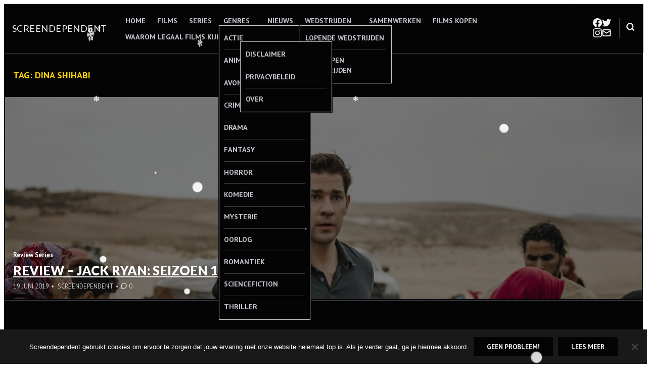

--- FILE ---
content_type: text/html; charset=UTF-8
request_url: https://www.screendependent.be/tag/dina-shihabi/
body_size: 20874
content:
<!DOCTYPE html>
<html lang="nl-NL">
<head>
<meta charset="UTF-8">
<meta name="viewport" content="width=device-width, initial-scale=1">

<meta name='robots' content='index, follow, max-image-preview:large, max-snippet:-1, max-video-preview:-1' />
	<style>img:is([sizes="auto" i], [sizes^="auto," i]) { contain-intrinsic-size: 3000px 1500px }</style>
	
	<!-- This site is optimized with the Yoast SEO plugin v26.7 - https://yoast.com/wordpress/plugins/seo/ -->
	<title>Dina Shihabi Archieven - Screendependent</title>
	<link rel="canonical" href="https://www.screendependent.be/tag/dina-shihabi/" />
	<meta property="og:locale" content="nl_NL" />
	<meta property="og:type" content="article" />
	<meta property="og:title" content="Dina Shihabi Archieven - Screendependent" />
	<meta property="og:url" content="https://www.screendependent.be/tag/dina-shihabi/" />
	<meta property="og:site_name" content="Screendependent" />
	<meta name="twitter:card" content="summary_large_image" />
	<meta name="twitter:site" content="@Screendependent" />
	<script type="application/ld+json" class="yoast-schema-graph">{"@context":"https://schema.org","@graph":[{"@type":"CollectionPage","@id":"https://www.screendependent.be/tag/dina-shihabi/","url":"https://www.screendependent.be/tag/dina-shihabi/","name":"Dina Shihabi Archieven - Screendependent","isPartOf":{"@id":"https://www.screendependent.be/#website"},"primaryImageOfPage":{"@id":"https://www.screendependent.be/tag/dina-shihabi/#primaryimage"},"image":{"@id":"https://www.screendependent.be/tag/dina-shihabi/#primaryimage"},"thumbnailUrl":"https://www.screendependent.be/wp-content/uploads/2019/06/Jack-Ryan-7.jpg","breadcrumb":{"@id":"https://www.screendependent.be/tag/dina-shihabi/#breadcrumb"},"inLanguage":"nl-NL"},{"@type":"ImageObject","inLanguage":"nl-NL","@id":"https://www.screendependent.be/tag/dina-shihabi/#primaryimage","url":"https://www.screendependent.be/wp-content/uploads/2019/06/Jack-Ryan-7.jpg","contentUrl":"https://www.screendependent.be/wp-content/uploads/2019/06/Jack-Ryan-7.jpg","width":1920,"height":718,"caption":"© 2019 Paramount Television and Amazon Content Services, LLC. All Rights Reserved."},{"@type":"BreadcrumbList","@id":"https://www.screendependent.be/tag/dina-shihabi/#breadcrumb","itemListElement":[{"@type":"ListItem","position":1,"name":"Home","item":"https://www.screendependent.be/"},{"@type":"ListItem","position":2,"name":"Dina Shihabi"}]},{"@type":"WebSite","@id":"https://www.screendependent.be/#website","url":"https://www.screendependent.be/","name":"Screendependent","description":"Alles over films, series en meer","publisher":{"@id":"https://www.screendependent.be/#organization"},"potentialAction":[{"@type":"SearchAction","target":{"@type":"EntryPoint","urlTemplate":"https://www.screendependent.be/?s={search_term_string}"},"query-input":{"@type":"PropertyValueSpecification","valueRequired":true,"valueName":"search_term_string"}}],"inLanguage":"nl-NL"},{"@type":"Organization","@id":"https://www.screendependent.be/#organization","name":"Screendependent","url":"https://www.screendependent.be/","logo":{"@type":"ImageObject","inLanguage":"nl-NL","@id":"https://www.screendependent.be/#/schema/logo/image/","url":"https://www.screendependent.be/wp-content/uploads/2016/06/GIANT-GIF-LOGO-LANDSCAPE.gif","contentUrl":"https://www.screendependent.be/wp-content/uploads/2016/06/GIANT-GIF-LOGO-LANDSCAPE.gif","width":1582,"height":434,"caption":"Screendependent"},"image":{"@id":"https://www.screendependent.be/#/schema/logo/image/"},"sameAs":["http://www.facebook.com/Screendependent","https://x.com/Screendependent","http://www.instagram.com/Screendependent"]}]}</script>
	<!-- / Yoast SEO plugin. -->


<link rel='dns-prefetch' href='//secure.gravatar.com' />
<link rel='dns-prefetch' href='//stats.wp.com' />
<link rel='dns-prefetch' href='//fonts.googleapis.com' />
<link rel='dns-prefetch' href='//v0.wordpress.com' />
<link rel='dns-prefetch' href='//widgets.wp.com' />
<link rel='dns-prefetch' href='//s0.wp.com' />
<link rel='dns-prefetch' href='//0.gravatar.com' />
<link rel='dns-prefetch' href='//1.gravatar.com' />
<link rel='dns-prefetch' href='//2.gravatar.com' />
<link rel="alternate" type="application/rss+xml" title="Screendependent &raquo; feed" href="https://www.screendependent.be/feed/" />
<link rel="alternate" type="application/rss+xml" title="Screendependent &raquo; reacties feed" href="https://www.screendependent.be/comments/feed/" />
<link rel="alternate" type="application/rss+xml" title="Screendependent &raquo; Dina Shihabi tag feed" href="https://www.screendependent.be/tag/dina-shihabi/feed/" />
		<!-- This site uses the Google Analytics by ExactMetrics plugin v8.11.1 - Using Analytics tracking - https://www.exactmetrics.com/ -->
							<script src="//www.googletagmanager.com/gtag/js?id=G-DLN3PVYX32"  data-cfasync="false" data-wpfc-render="false" type="text/javascript" async></script>
			<script data-cfasync="false" data-wpfc-render="false" type="text/javascript">
				var em_version = '8.11.1';
				var em_track_user = true;
				var em_no_track_reason = '';
								var ExactMetricsDefaultLocations = {"page_location":"https:\/\/www.screendependent.be\/tag\/dina-shihabi\/"};
								if ( typeof ExactMetricsPrivacyGuardFilter === 'function' ) {
					var ExactMetricsLocations = (typeof ExactMetricsExcludeQuery === 'object') ? ExactMetricsPrivacyGuardFilter( ExactMetricsExcludeQuery ) : ExactMetricsPrivacyGuardFilter( ExactMetricsDefaultLocations );
				} else {
					var ExactMetricsLocations = (typeof ExactMetricsExcludeQuery === 'object') ? ExactMetricsExcludeQuery : ExactMetricsDefaultLocations;
				}

								var disableStrs = [
										'ga-disable-G-DLN3PVYX32',
									];

				/* Function to detect opted out users */
				function __gtagTrackerIsOptedOut() {
					for (var index = 0; index < disableStrs.length; index++) {
						if (document.cookie.indexOf(disableStrs[index] + '=true') > -1) {
							return true;
						}
					}

					return false;
				}

				/* Disable tracking if the opt-out cookie exists. */
				if (__gtagTrackerIsOptedOut()) {
					for (var index = 0; index < disableStrs.length; index++) {
						window[disableStrs[index]] = true;
					}
				}

				/* Opt-out function */
				function __gtagTrackerOptout() {
					for (var index = 0; index < disableStrs.length; index++) {
						document.cookie = disableStrs[index] + '=true; expires=Thu, 31 Dec 2099 23:59:59 UTC; path=/';
						window[disableStrs[index]] = true;
					}
				}

				if ('undefined' === typeof gaOptout) {
					function gaOptout() {
						__gtagTrackerOptout();
					}
				}
								window.dataLayer = window.dataLayer || [];

				window.ExactMetricsDualTracker = {
					helpers: {},
					trackers: {},
				};
				if (em_track_user) {
					function __gtagDataLayer() {
						dataLayer.push(arguments);
					}

					function __gtagTracker(type, name, parameters) {
						if (!parameters) {
							parameters = {};
						}

						if (parameters.send_to) {
							__gtagDataLayer.apply(null, arguments);
							return;
						}

						if (type === 'event') {
														parameters.send_to = exactmetrics_frontend.v4_id;
							var hookName = name;
							if (typeof parameters['event_category'] !== 'undefined') {
								hookName = parameters['event_category'] + ':' + name;
							}

							if (typeof ExactMetricsDualTracker.trackers[hookName] !== 'undefined') {
								ExactMetricsDualTracker.trackers[hookName](parameters);
							} else {
								__gtagDataLayer('event', name, parameters);
							}
							
						} else {
							__gtagDataLayer.apply(null, arguments);
						}
					}

					__gtagTracker('js', new Date());
					__gtagTracker('set', {
						'developer_id.dNDMyYj': true,
											});
					if ( ExactMetricsLocations.page_location ) {
						__gtagTracker('set', ExactMetricsLocations);
					}
										__gtagTracker('config', 'G-DLN3PVYX32', {"forceSSL":"true"} );
										window.gtag = __gtagTracker;										(function () {
						/* https://developers.google.com/analytics/devguides/collection/analyticsjs/ */
						/* ga and __gaTracker compatibility shim. */
						var noopfn = function () {
							return null;
						};
						var newtracker = function () {
							return new Tracker();
						};
						var Tracker = function () {
							return null;
						};
						var p = Tracker.prototype;
						p.get = noopfn;
						p.set = noopfn;
						p.send = function () {
							var args = Array.prototype.slice.call(arguments);
							args.unshift('send');
							__gaTracker.apply(null, args);
						};
						var __gaTracker = function () {
							var len = arguments.length;
							if (len === 0) {
								return;
							}
							var f = arguments[len - 1];
							if (typeof f !== 'object' || f === null || typeof f.hitCallback !== 'function') {
								if ('send' === arguments[0]) {
									var hitConverted, hitObject = false, action;
									if ('event' === arguments[1]) {
										if ('undefined' !== typeof arguments[3]) {
											hitObject = {
												'eventAction': arguments[3],
												'eventCategory': arguments[2],
												'eventLabel': arguments[4],
												'value': arguments[5] ? arguments[5] : 1,
											}
										}
									}
									if ('pageview' === arguments[1]) {
										if ('undefined' !== typeof arguments[2]) {
											hitObject = {
												'eventAction': 'page_view',
												'page_path': arguments[2],
											}
										}
									}
									if (typeof arguments[2] === 'object') {
										hitObject = arguments[2];
									}
									if (typeof arguments[5] === 'object') {
										Object.assign(hitObject, arguments[5]);
									}
									if ('undefined' !== typeof arguments[1].hitType) {
										hitObject = arguments[1];
										if ('pageview' === hitObject.hitType) {
											hitObject.eventAction = 'page_view';
										}
									}
									if (hitObject) {
										action = 'timing' === arguments[1].hitType ? 'timing_complete' : hitObject.eventAction;
										hitConverted = mapArgs(hitObject);
										__gtagTracker('event', action, hitConverted);
									}
								}
								return;
							}

							function mapArgs(args) {
								var arg, hit = {};
								var gaMap = {
									'eventCategory': 'event_category',
									'eventAction': 'event_action',
									'eventLabel': 'event_label',
									'eventValue': 'event_value',
									'nonInteraction': 'non_interaction',
									'timingCategory': 'event_category',
									'timingVar': 'name',
									'timingValue': 'value',
									'timingLabel': 'event_label',
									'page': 'page_path',
									'location': 'page_location',
									'title': 'page_title',
									'referrer' : 'page_referrer',
								};
								for (arg in args) {
																		if (!(!args.hasOwnProperty(arg) || !gaMap.hasOwnProperty(arg))) {
										hit[gaMap[arg]] = args[arg];
									} else {
										hit[arg] = args[arg];
									}
								}
								return hit;
							}

							try {
								f.hitCallback();
							} catch (ex) {
							}
						};
						__gaTracker.create = newtracker;
						__gaTracker.getByName = newtracker;
						__gaTracker.getAll = function () {
							return [];
						};
						__gaTracker.remove = noopfn;
						__gaTracker.loaded = true;
						window['__gaTracker'] = __gaTracker;
					})();
									} else {
										console.log("");
					(function () {
						function __gtagTracker() {
							return null;
						}

						window['__gtagTracker'] = __gtagTracker;
						window['gtag'] = __gtagTracker;
					})();
									}
			</script>
							<!-- / Google Analytics by ExactMetrics -->
		<script type="text/javascript">
/* <![CDATA[ */
window._wpemojiSettings = {"baseUrl":"https:\/\/s.w.org\/images\/core\/emoji\/16.0.1\/72x72\/","ext":".png","svgUrl":"https:\/\/s.w.org\/images\/core\/emoji\/16.0.1\/svg\/","svgExt":".svg","source":{"concatemoji":"https:\/\/www.screendependent.be\/wp-includes\/js\/wp-emoji-release.min.js?ver=6.8.3"}};
/*! This file is auto-generated */
!function(s,n){var o,i,e;function c(e){try{var t={supportTests:e,timestamp:(new Date).valueOf()};sessionStorage.setItem(o,JSON.stringify(t))}catch(e){}}function p(e,t,n){e.clearRect(0,0,e.canvas.width,e.canvas.height),e.fillText(t,0,0);var t=new Uint32Array(e.getImageData(0,0,e.canvas.width,e.canvas.height).data),a=(e.clearRect(0,0,e.canvas.width,e.canvas.height),e.fillText(n,0,0),new Uint32Array(e.getImageData(0,0,e.canvas.width,e.canvas.height).data));return t.every(function(e,t){return e===a[t]})}function u(e,t){e.clearRect(0,0,e.canvas.width,e.canvas.height),e.fillText(t,0,0);for(var n=e.getImageData(16,16,1,1),a=0;a<n.data.length;a++)if(0!==n.data[a])return!1;return!0}function f(e,t,n,a){switch(t){case"flag":return n(e,"\ud83c\udff3\ufe0f\u200d\u26a7\ufe0f","\ud83c\udff3\ufe0f\u200b\u26a7\ufe0f")?!1:!n(e,"\ud83c\udde8\ud83c\uddf6","\ud83c\udde8\u200b\ud83c\uddf6")&&!n(e,"\ud83c\udff4\udb40\udc67\udb40\udc62\udb40\udc65\udb40\udc6e\udb40\udc67\udb40\udc7f","\ud83c\udff4\u200b\udb40\udc67\u200b\udb40\udc62\u200b\udb40\udc65\u200b\udb40\udc6e\u200b\udb40\udc67\u200b\udb40\udc7f");case"emoji":return!a(e,"\ud83e\udedf")}return!1}function g(e,t,n,a){var r="undefined"!=typeof WorkerGlobalScope&&self instanceof WorkerGlobalScope?new OffscreenCanvas(300,150):s.createElement("canvas"),o=r.getContext("2d",{willReadFrequently:!0}),i=(o.textBaseline="top",o.font="600 32px Arial",{});return e.forEach(function(e){i[e]=t(o,e,n,a)}),i}function t(e){var t=s.createElement("script");t.src=e,t.defer=!0,s.head.appendChild(t)}"undefined"!=typeof Promise&&(o="wpEmojiSettingsSupports",i=["flag","emoji"],n.supports={everything:!0,everythingExceptFlag:!0},e=new Promise(function(e){s.addEventListener("DOMContentLoaded",e,{once:!0})}),new Promise(function(t){var n=function(){try{var e=JSON.parse(sessionStorage.getItem(o));if("object"==typeof e&&"number"==typeof e.timestamp&&(new Date).valueOf()<e.timestamp+604800&&"object"==typeof e.supportTests)return e.supportTests}catch(e){}return null}();if(!n){if("undefined"!=typeof Worker&&"undefined"!=typeof OffscreenCanvas&&"undefined"!=typeof URL&&URL.createObjectURL&&"undefined"!=typeof Blob)try{var e="postMessage("+g.toString()+"("+[JSON.stringify(i),f.toString(),p.toString(),u.toString()].join(",")+"));",a=new Blob([e],{type:"text/javascript"}),r=new Worker(URL.createObjectURL(a),{name:"wpTestEmojiSupports"});return void(r.onmessage=function(e){c(n=e.data),r.terminate(),t(n)})}catch(e){}c(n=g(i,f,p,u))}t(n)}).then(function(e){for(var t in e)n.supports[t]=e[t],n.supports.everything=n.supports.everything&&n.supports[t],"flag"!==t&&(n.supports.everythingExceptFlag=n.supports.everythingExceptFlag&&n.supports[t]);n.supports.everythingExceptFlag=n.supports.everythingExceptFlag&&!n.supports.flag,n.DOMReady=!1,n.readyCallback=function(){n.DOMReady=!0}}).then(function(){return e}).then(function(){var e;n.supports.everything||(n.readyCallback(),(e=n.source||{}).concatemoji?t(e.concatemoji):e.wpemoji&&e.twemoji&&(t(e.twemoji),t(e.wpemoji)))}))}((window,document),window._wpemojiSettings);
/* ]]> */
</script>
<link rel='stylesheet' id='sbi_styles-css' href='https://www.screendependent.be/wp-content/plugins/instagram-feed/css/sbi-styles.min.css?ver=6.10.0' type='text/css' media='all' />
<style id='wp-emoji-styles-inline-css' type='text/css'>

	img.wp-smiley, img.emoji {
		display: inline !important;
		border: none !important;
		box-shadow: none !important;
		height: 1em !important;
		width: 1em !important;
		margin: 0 0.07em !important;
		vertical-align: -0.1em !important;
		background: none !important;
		padding: 0 !important;
	}
</style>
<link rel='stylesheet' id='wp-block-library-css' href='https://www.screendependent.be/wp-includes/css/dist/block-library/style.min.css?ver=6.8.3' type='text/css' media='all' />
<link rel='stylesheet' id='mediaelement-css' href='https://www.screendependent.be/wp-includes/js/mediaelement/mediaelementplayer-legacy.min.css?ver=4.2.17' type='text/css' media='all' />
<link rel='stylesheet' id='wp-mediaelement-css' href='https://www.screendependent.be/wp-includes/js/mediaelement/wp-mediaelement.min.css?ver=6.8.3' type='text/css' media='all' />
<style id='jetpack-sharing-buttons-style-inline-css' type='text/css'>
.jetpack-sharing-buttons__services-list{display:flex;flex-direction:row;flex-wrap:wrap;gap:0;list-style-type:none;margin:5px;padding:0}.jetpack-sharing-buttons__services-list.has-small-icon-size{font-size:12px}.jetpack-sharing-buttons__services-list.has-normal-icon-size{font-size:16px}.jetpack-sharing-buttons__services-list.has-large-icon-size{font-size:24px}.jetpack-sharing-buttons__services-list.has-huge-icon-size{font-size:36px}@media print{.jetpack-sharing-buttons__services-list{display:none!important}}.editor-styles-wrapper .wp-block-jetpack-sharing-buttons{gap:0;padding-inline-start:0}ul.jetpack-sharing-buttons__services-list.has-background{padding:1.25em 2.375em}
</style>
<style id='hermes-core-buttons-styles-inline-css' type='text/css'>
/*
 * Button hover styles.
 * Necessary until the following issue is resolved in Gutenberg:
 * https://github.com/WordPress/gutenberg/issues/27075
 */
.wp-block-search__button:hover,
.wp-block-file .wp-block-file__button:hover,
.wp-block-button__link:hover {
  opacity: 0.75;
}

</style>
<style id='hermes-core-calendar-styles-inline-css' type='text/css'>
/* Widgets: Calendar */
.wp-block-calendar table {
  margin-block-end: var(--wp--style--block-gap);
}
.wp-block-calendar table th {
  text-align: center;
  background-color: var(--wp--preset--color--secondary-light);
  padding-block-start: 0.4em;
  padding-block-end: 0.4em;
  border: 1px solid var(--wp--preset--color--secondary-base);
}
.wp-block-calendar table tbody {
  color: var(--wp--preset--color--primary-light);
}
.wp-block-calendar table tbody td {
  border-color: var(--wp--preset--color--secondary-base);
}
.wp-block-calendar table caption {
  color: var(--wp--preset--color--primary-light);
  font-weight: bold;
  margin-block-end: var(--wp--style--block-gap);
}
.wp-block-calendar .wp-calendar-nav {
  font-size: var(--wp--preset--font-size--small);
  font-weight: bold;
}

</style>
<style id='hermes-core-categories-styles-inline-css' type='text/css'>
/* Widgets: Categories */
.wp-block-categories > :last-child {
  margin-block-end: 0;
}

</style>
<style id='hermes-core-code-styles-inline-css' type='text/css'>
pre,
.wp-block-code {
  background-color: var(--wp--preset--color--secondary-light);
  line-height: 1.6;
  overflow: auto;
  padding: 1.6em;
}

.wp-block-code,
pre, code, kbd, samp {
  font-family: Menlo, Monaco, Consolas, "Liberation Mono", "Courier New", monospace;
}

pre,
.wp-block-code,
code, kbd, tt, var {
  font-size: 0.9375rem;
}

code {
  padding: 0.2em 0.3em;
  color: #c7254e;
  background-color: #f9f2f4;
  border-radius: 4px;
}

pre code {
  background: none;
  border-radius: 0;
  padding: 0;
  color: inherit;
}

</style>
<style id='hermes-core-columns-styles-inline-css' type='text/css'>
/* Custom Style: No space */
.wp-block-columns.is-style-th-has-nospace.alignfull {
  padding: 0;
  margin-bottom: 0;
}
.wp-block-columns.is-style-th-has-nospace .wp-block-column {
  margin-top: 0;
}
.wp-block-columns.is-style-th-has-nospace .wp-block-column:not(:first-child) {
  margin-left: 0;
}
.wp-block-columns.is-style-th-has-nospace .wp-block-cover:not(.alignfull), .wp-block-columns.is-style-th-has-nospace .wp-block-cover:not(.alignfull).has-background-dim::before, .wp-block-columns.is-style-th-has-nospace .wp-block-cover:not(.alignfull) .wp-block-cover__video-background, .wp-block-columns.is-style-th-has-nospace .wp-block-cover:not(.alignfull) .wp-block-cover__image-background, .wp-block-columns.is-style-th-has-nospace .wp-block-cover:not(.alignfull) .wp-block-cover__gradient-background {
  border-radius: 0;
}

</style>
<style id='hermes-core-cover-styles-inline-css' type='text/css'>
/* Cover block */
.wp-block-cover.has-background-dim {
  text-shadow: 0 0 1px rgba(0, 0, 0, 0.15);
}
.wp-block-cover .wp-block-cover__inner-container > :first-child {
  margin-block-start: 0;
}
.wp-block-cover .wp-block-cover__inner-container > :last-child {
  margin-block-end: 0;
}
.wp-block-cover .wp-block-cover__inner-container .alignwide {
  max-width: var(--wp--style--global--wide-size);
  margin-inline: auto;
}

.wp-block-cover:not(.alignfull), .wp-block-cover:not(.alignfull).has-background-dim::before, .wp-block-cover:not(.alignfull).has-background-dim:not(.has-background-gradient):before, .wp-block-cover:not(.alignfull) .has-background-dim:not(.has-background-gradient):before, .wp-block-cover:not(.alignfull) .wp-block-cover__gradient-background, .wp-block-cover:not(.alignfull) .wp-block-cover__video-background, .wp-block-cover:not(.alignfull) .wp-block-cover__image-background, .wp-block-cover:not(.alignfull) .wp-block-cover__gradient-background, .wp-block-cover:not(.alignfull) .wp-block-cover__background {
  border-radius: var(--wp--custom--radius--base);
}

.alignfull > .wp-block-column > .wp-block-cover, .alignfull > .wp-block-column > .wp-block-cover.has-background-dim::before, .alignfull > .wp-block-column > .wp-block-cover.has-background-dim:not(.has-background-gradient):before, .alignfull > .wp-block-column > .wp-block-cover .has-background-dim:not(.has-background-gradient):before, .alignfull > .wp-block-column > .wp-block-cover .wp-block-cover__gradient-background, .alignfull > .wp-block-column > .wp-block-cover .wp-block-cover__video-background, .alignfull > .wp-block-column > .wp-block-cover .wp-block-cover__image-background, .alignfull > .wp-block-column > .wp-block-cover .wp-block-cover__gradient-background, .alignfull > .wp-block-column > .wp-block-cover .wp-block-cover__background {
  border-radius: 0;
}

.wp-block-cover .wp-block-post-terms.taxonomy-category.has-tiny-font-size {
  display: flex;
  flex-wrap: wrap;
  gap: 0.5em;
}
.wp-block-cover .wp-block-post-terms.taxonomy-category.has-tiny-font-size a {
  text-decoration: none;
  border: 1px solid;
  border-radius: var(--wp--custom--radius--medium);
  padding: 0.2em 1em;
}
.wp-block-cover .wp-block-post-terms.taxonomy-category.has-tiny-font-size a:hover {
  opacity: 0.75;
}
.wp-block-cover .wp-block-post-terms.taxonomy-category.has-tiny-font-size .wp-block-post-terms__separator {
  display: none;
}
.wp-block-cover .wp-block-read-more:hover {
  opacity: 0.75;
}

</style>
<style id='hermes-core-group-styles-inline-css' type='text/css'>
.wp-block-group.has-background img {
  opacity: 0.9;
}

</style>
<style id='hermes-core-heading-styles-inline-css' type='text/css'>
:is(h1, h2, h3, h4).has-enormous-font-size {
  line-height: 1.35;
}
:is(h1, h2, h3, h4).has-gigantic-font-size {
  line-height: 1.3;
}
:is(h1, h2, h3, h4).has-grand-font-size {
  line-height: 1.25;
}

:is(h1, h2, h3, h4, h5, h6).has-small-font-size, :is(h1, h2, h3, h4, h5, h6).has-tiny-font-size {
  text-transform: uppercase;
  letter-spacing: 0.15em;
  line-height: var(--wp--custom--leading--baseline);
}

/* Heading: with paragprahs */
:is(h1, h2, h3, h4, h5, h6) + p {
  margin-block-start: 0;
}

/* Heading: with links */
:is(h1, h2, h3, h4, h5, h6) > a {
  text-decoration: none;
  color: inherit;
}
:is(h1, h2, h3, h4, h5, h6) > a:hover {
  color: inherit;
  opacity: 0.75;
}

.has-link-color :is(h1, h2, h3, h4, h5, h6) > a {
  color: inherit;
}

[class*=has-background] [class*=__inner-container] h1 > a:not([class]),
[class*=has-background] .wp-block-media-text__content h1 > a:not([class]),
[class*=has-background] [class*=__inner-container] h2 > a:not([class]),
[class*=has-background] .wp-block-media-text__content h2 > a:not([class]),
[class*=has-background] [class*=__inner-container] h3 > a:not([class]),
[class*=has-background] .wp-block-media-text__content h3 > a:not([class]),
[class*=has-background] [class*=__inner-container] h4 > a:not([class]),
[class*=has-background] .wp-block-media-text__content h4 > a:not([class]),
[class*=has-background] [class*=__inner-container] h5 > a:not([class]),
[class*=has-background] .wp-block-media-text__content h5 > a:not([class]),
[class*=has-background] [class*=__inner-container] h6 > a:not([class]),
[class*=has-background] .wp-block-media-text__content h6 > a:not([class]) {
  text-decoration: none;
  font-weight: inherit;
}

</style>
<style id='hermes-core-image-styles-inline-css' type='text/css'>
/* Image */
.wp-block-image.alignfull img {
  border-radius: 0;
}
.wp-block-image.alignfull figcaption {
  padding-inline-start: var(--wp--style--block-gap);
  padding-inline-end: var(--wp--style--block-gap);
}
.wp-block-image a:hover img {
  opacity: 0.75;
}
.wp-block-image figcaption {
  margin-block-start: 1em;
  margin-block-end: 0;
}
.wp-block-image .aligncenter {
  text-align: center;
}

</style>
<style id='hermes-core-latest-comments-styles-inline-css' type='text/css'>
ol.wp-block-latest-comments {
  margin-inline: auto;
}
ol.wp-block-latest-comments.wp-block-latest-comments {
  padding-inline-start: 1.25em;
}
ol.wp-block-latest-comments .wp-block-latest-comments__comment {
  list-style: disc;
}
ol.wp-block-latest-comments:is(.has-excerpts, .has-avatars) {
  padding-inline-start: 0;
}
ol.wp-block-latest-comments:is(.has-excerpts, .has-avatars) .wp-block-latest-comments__comment {
  list-style: none;
}
ol.wp-block-latest-comments:is(.has-dates, .has-excerpts) .wp-block-latest-comments__comment {
  line-height: var(--wp--custom--leading--baseline);
}
ol.wp-block-latest-comments li + li {
  margin-block-start: 0;
}

.wp-block-latest-comments .wp-block-latest-comments__comment-meta + .wp-block-latest-comments__comment-excerpt {
  margin-block-start: 0.25em;
}
.wp-block-latest-comments li {
  line-height: var(--wp--custom--leading--baseline);
  margin-block-end: 0;
}
.wp-block-latest-comments li + li {
  margin-block-start: 0.5em;
}
.wp-block-latest-comments .wp-block-latest-comments__comment-avatar {
  margin-inline-end: 1em;
}
.wp-block-latest-comments.has-avatars {
  display: flex;
  flex-direction: column;
  gap: var(--wp--custom--spacing--small);
}
.wp-block-latest-comments.has-avatars .wp-block-latest-comments__comment {
  margin: auto;
  width: 100%;
}
.wp-block-latest-comments.has-avatars .wp-block-latest-comments__comment .wp-block-latest-comments__comment-excerpt, .wp-block-latest-comments.has-avatars .wp-block-latest-comments__comment .wp-block-latest-comments__comment-meta {
  margin-inline-start: 3.5em;
}
.wp-block-latest-comments.has-avatars:is(.has-dates, .has-excerpts) {
  gap: var(--wp--style--block-gap);
}
.wp-block-latest-comments.alignfull {
  padding-inline: var(--wp--custom--spacing--medium);
}
.wp-block-latest-comments .wp-block-latest-comments__comment-date {
  margin-block-start: 0.25em;
  opacity: 0.75;
  font-size: 0.899em;
}
.wp-block-latest-comments .wp-block-latest-comments__comment-excerpt p {
  margin: 0;
  font-size: 1em;
  line-height: var(--wp--custom--leading--baseline);
}
.wp-block-latest-comments .wp-block-latest-comments__comment-author {
  font-weight: normal;
  color: inherit;
}

</style>
<style id='hermes-core-latest-posts-styles-inline-css' type='text/css'>
.wp-block-latest-posts__list {
  display: flow-root;
  /* remove in new browsers soon */
}
.wp-block-latest-posts__list:not(.is-grid) {
  list-style: disc;
  padding-inline-start: 1.25em;
}
.wp-block-latest-posts__list.has-featured-image {
  list-style: none;
  padding-inline-start: 0;
}
.wp-block-latest-posts__list:has(.wp-block-latest-posts__featured-image) {
  list-style: none;
  padding-inline-start: 0;
}
.wp-block-latest-posts__list > li {
  overflow: initial;
}

</style>
<link rel='stylesheet' id='hermes-core-list-styles-css' href='https://www.screendependent.be/wp-content/themes/hermes/assets/styles/blocks/core/list.min.css?ver=6.8.3' type='text/css' media='all' />
<style id='hermes-core-paragraph-styles-inline-css' type='text/css'>
/* Dropcap */
p.has-drop-cap:not(:focus):first-letter {
  font-size: 6.2em;
  font-weight: bold;
  line-height: 0.8;
}

</style>
<style id='hermes-core-pullquote-styles-inline-css' type='text/css'>
/*--------------------------------------------------------------
# Pullquote: General
--------------------------------------------------------------*/
.wp-block-pullquote.is-style-solid-color blockquote {
  max-width: 80%;
}
.wp-block-pullquote > blockquote {
  border-inline: 0;
}
.wp-block-pullquote blockquote p, .wp-block-pullquote.alignleft blockquote p, .wp-block-pullquote.alignright blockquote p, .wp-block-pullquote.has-text-align-left blockquote p, .wp-block-pullquote.has-text-align-right blockquote p {
  font-size: inherit;
}

</style>
<link rel='stylesheet' id='hermes-core-query-styles-css' href='https://www.screendependent.be/wp-content/themes/hermes/assets/styles/blocks/core/query.min.css?ver=6.8.3' type='text/css' media='all' />
<style id='hermes-core-quote-styles-inline-css' type='text/css'>
.wp-block-quote {
  border-inline-start: 1px solid;
}
.wp-block-quote.has-text-align-center {
  border-inline: 0;
}
.wp-block-quote.has-text-align-right {
  border-inline-start: 0;
  border-inline-end: 1px solid;
}
.wp-block-quote.wp-block-quote p {
  margin-block-end: 1em;
}
.wp-block-quote cite {
  display: block;
  font-size: var(--wp--preset--font-size--normal);
  opacity: 0.75;
  font-style: normal;
  line-height: 1.3;
}

/*--------------------------------------------------------------
# Block Style: Plain
--------------------------------------------------------------*/
.is-style-plain.wp-block-quote.wp-block-quote {
  background-color: transparent;
  border: 0;
  padding-inline: 0;
  font-family: inherit;
}
.is-style-plain.wp-block-quote:not(.has-text-align-center) {
  padding-block-start: 0;
  padding-block-end: 0;
}

</style>
<style id='hermes-core-search-styles-inline-css' type='text/css'>
.wp-block-search__button-inside .wp-block-search__inside-wrapper {
  border: 1px solid rgba(0, 0, 0, 0.15);
  padding: 4px;
}

.wp-block-search .wp-block-search__input {
  padding: 0.75em;
  font-size: inherit;
  line-height: 1.25;
  box-shadow: inset 0 1px 2px 1px rgba(0, 0, 0, 0.03);
  border: 1px solid var(--wp--preset--color--secondary-base);
  background-color: var(--wp--preset--color--secondary-light);
}

</style>
<style id='hermes-core-separator-styles-inline-css' type='text/css'>
/*--------------------------------------------------------------
# Default
--------------------------------------------------------------*/
.wp-block-separator {
  height: auto;
  border-top: 0;
  max-width: calc(var(--wp--style--global--content-size) / 2);
}

.editor-styles-wrapper hr.wp-block-separator:not(:is(.is-style-wide, .is-style-dots, .is-style-th-thick)) {
  max-width: calc(var(--wp--style--global--content-size) / 2);
}

/*--------------------------------------------------------------
# Wide
--------------------------------------------------------------*/
.wp-block-separator.is-style-wide {
  max-width: var(--wp--style--global--content-size);
}
.wp-block-separator.is-style-wide.alignwide {
  max-width: var(--wp--style--global--wide-size);
}
.wp-block-separator.is-style-wide.alignfull {
  max-width: unset;
}

/*--------------------------------------------------------------
# Dots
--------------------------------------------------------------*/
.wp-block-separator.is-style-dots.wp-block-separator {
  background: none !important;
  margin-inline-start: auto;
  margin-inline-end: auto;
}
.wp-block-separator.is-style-dots::before {
  font-size: 1.424em;
  letter-spacing: 1.424em;
  padding-inline-start: 1.424em;
}

</style>
<style id='hermes-core-table-styles-inline-css' type='text/css'>
/* Base */
table {
  background-color: transparent;
  border-collapse: collapse;
  border-spacing: 0;
  width: 100%;
  max-width: 100%;
}
table table {
  background-color: var(--wp--preset--color--white);
}
table > tbody + tbody {
  border-block-start: 2px solid var(--wp--preset--color--secondary-base);
}

th {
  text-align: start;
  border-block-end: 3px solid var(--wp--preset--color--secondary-base);
}

th, td {
  padding: 0.75em;
  line-height: var(--wp--custom--leading--snug);
  vertical-align: top;
  border: none;
  border-block-start: 1px solid var(--wp--preset--color--secondary-base);
}

@media (min-width: 600px) {
  th, td {
    padding: 0.925em 1.15em;
  }
  th {
    border-block-end-width: 5px;
  }
}
/* Block tables */
.wp-block-table {
  margin-block-end: var(--wp--style--block-gap);
}
.wp-block-table table {
  margin-block-end: 0;
}
.wp-block-table table.has-background {
  border-radius: var(--wp--custom--radius--small);
}
.wp-block-table table + figcaption {
  font-size: var(--wp--preset--font-size--small);
  color: var(--wp--preset--color--primary-light);
  text-align: center;
  padding-block-start: var(--wp--custom--spacing--small);
}
.wp-block-table table.has-background thead th {
  border-block-start: none;
}
.wp-block-table table.has-background thead th, .wp-block-table table.has-background tbody td, .wp-block-table table.has-background tfoot td {
  border-color: rgba(255, 255, 255, 0.5);
}
.wp-block-table table.has-background + figcaption {
  border-block-start: none;
}
.wp-block-table table th.has-text-align-right {
  text-align: end;
}
.wp-block-table table th.has-text-align-center {
  text-align: center;
}
.wp-block-table table thead {
  border-bottom-color: var(--wp--preset--color--secondary-base);
}
.wp-block-table table thead th {
  font-weight: normal;
}
.wp-block-table table tfoot td {
  font-size: 90%;
}
.wp-block-table table th, .wp-block-table table td {
  border-block: 1px solid;
  border-color: var(--wp--preset--color--secondary-base);
  border-inline: 0;
}

.is-style-stripes.wp-block-table {
  border-block-end: none;
}
.is-style-stripes.wp-block-table table.has-background tbody tr:nth-child(odd) {
  background-color: rgba(0, 0, 0, 0.15);
}
.is-style-stripes.wp-block-table table + figcaption {
  border-block-start: none;
  padding-block-end: 0;
}
.is-style-stripes.wp-block-table td, .is-style-stripes.wp-block-table th {
  border-color: var(--wp--preset--color--secondary-base);
}
.is-style-stripes.wp-block-table tbody tr:nth-child(odd) {
  background-color: var(--wp--preset--color--secondary-light);
}
.is-style-stripes.wp-block-table thead tr:nth-child(odd) {
  background-color: transparent;
}

.is-style-borders.wp-block-table {
  padding: 1px;
}
.is-style-borders.wp-block-table table:not(.has-background) {
  border-radius: var(--wp--custom--radius--small);
  box-shadow: 0 0 0 1px var(--wp--preset--color--secondary-base);
  overflow: hidden;
}
.is-style-borders.wp-block-table table:not(.has-background) th {
  background-color: var(--wp--preset--color--secondary-light);
}
.is-style-borders.wp-block-table table th {
  border-block-start: 0;
}
.is-style-borders.wp-block-table table th:not(:last-child) {
  border-inline-end: 1px solid var(--wp--preset--color--secondary-base);
}
.is-style-borders.wp-block-table table td, .is-style-borders.wp-block-table table th {
  border-color: var(--wp--preset--color--secondary-base);
}
.is-style-borders.wp-block-table table.has-background th {
  border-block-end-color: rgba(0, 0, 0, 0.15);
}
.is-style-borders.wp-block-table table.has-background td {
  border-block-start-color: rgba(0, 0, 0, 0.1);
}
.is-style-borders.wp-block-table table.has-background td:not(:last-child) {
  border-inline-end-color: rgba(0, 0, 0, 0.1);
}
.is-style-borders.wp-block-table table td:not(:last-child) {
  border-inline-end: 1px solid var(--wp--preset--color--secondary-base);
}
.is-style-borders.wp-block-table table tbody > :last-child td {
  border-block-end: 0;
}

</style>
<style id='global-styles-inline-css' type='text/css'>
:root{--wp--preset--aspect-ratio--square: 1;--wp--preset--aspect-ratio--4-3: 4/3;--wp--preset--aspect-ratio--3-4: 3/4;--wp--preset--aspect-ratio--3-2: 3/2;--wp--preset--aspect-ratio--2-3: 2/3;--wp--preset--aspect-ratio--16-9: 16/9;--wp--preset--aspect-ratio--9-16: 9/16;--wp--preset--color--black: #000000;--wp--preset--color--cyan-bluish-gray: #abb8c3;--wp--preset--color--white: #ffffff;--wp--preset--color--pale-pink: #f78da7;--wp--preset--color--vivid-red: #cf2e2e;--wp--preset--color--luminous-vivid-orange: #ff6900;--wp--preset--color--luminous-vivid-amber: #fcb900;--wp--preset--color--light-green-cyan: #7bdcb5;--wp--preset--color--vivid-green-cyan: #00d084;--wp--preset--color--pale-cyan-blue: #8ed1fc;--wp--preset--color--vivid-cyan-blue: #0693e3;--wp--preset--color--vivid-purple: #9b51e0;--wp--preset--color--primary-dark: #040405;--wp--preset--color--primary-base: #1c1c20;--wp--preset--color--primary-light: #3b3b45;--wp--preset--color--secondary-dark: #8d8d9d;--wp--preset--color--secondary-base: #c4c4cc;--wp--preset--color--secondary-light: #f1f1f3;--wp--preset--color--accent-dark: #998200;--wp--preset--color--accent-base: #ffd800;--wp--preset--color--accent-light: #ffe866;--wp--preset--gradient--vivid-cyan-blue-to-vivid-purple: linear-gradient(135deg,rgba(6,147,227,1) 0%,rgb(155,81,224) 100%);--wp--preset--gradient--light-green-cyan-to-vivid-green-cyan: linear-gradient(135deg,rgb(122,220,180) 0%,rgb(0,208,130) 100%);--wp--preset--gradient--luminous-vivid-amber-to-luminous-vivid-orange: linear-gradient(135deg,rgba(252,185,0,1) 0%,rgba(255,105,0,1) 100%);--wp--preset--gradient--luminous-vivid-orange-to-vivid-red: linear-gradient(135deg,rgba(255,105,0,1) 0%,rgb(207,46,46) 100%);--wp--preset--gradient--very-light-gray-to-cyan-bluish-gray: linear-gradient(135deg,rgb(238,238,238) 0%,rgb(169,184,195) 100%);--wp--preset--gradient--cool-to-warm-spectrum: linear-gradient(135deg,rgb(74,234,220) 0%,rgb(151,120,209) 20%,rgb(207,42,186) 40%,rgb(238,44,130) 60%,rgb(251,105,98) 80%,rgb(254,248,76) 100%);--wp--preset--gradient--blush-light-purple: linear-gradient(135deg,rgb(255,206,236) 0%,rgb(152,150,240) 100%);--wp--preset--gradient--blush-bordeaux: linear-gradient(135deg,rgb(254,205,165) 0%,rgb(254,45,45) 50%,rgb(107,0,62) 100%);--wp--preset--gradient--luminous-dusk: linear-gradient(135deg,rgb(255,203,112) 0%,rgb(199,81,192) 50%,rgb(65,88,208) 100%);--wp--preset--gradient--pale-ocean: linear-gradient(135deg,rgb(255,245,203) 0%,rgb(182,227,212) 50%,rgb(51,167,181) 100%);--wp--preset--gradient--electric-grass: linear-gradient(135deg,rgb(202,248,128) 0%,rgb(113,206,126) 100%);--wp--preset--gradient--midnight: linear-gradient(135deg,rgb(2,3,129) 0%,rgb(40,116,252) 100%);--wp--preset--font-size--small: var(--wp--custom--typography--sm);--wp--preset--font-size--medium: var(--wp--custom--typography--md);--wp--preset--font-size--large: var(--wp--custom--typography--lg);--wp--preset--font-size--x-large: 42px;--wp--preset--font-size--tiny: var(--wp--custom--typography--xs);--wp--preset--font-size--normal: var(--wp--custom--typography--base);--wp--preset--font-size--huge: var(--wp--custom--typography--xl);--wp--preset--font-size--enormous: var(--wp--custom--typography--2-xl);--wp--preset--font-size--gigantic: var(--wp--custom--typography--3-xl);--wp--preset--font-size--grand: var(--wp--custom--typography--4-xl);--wp--preset--font-family--headings-font: "PT Sans", -apple-system, BlinkMacSystemFont,"Segoe UI",Roboto,Oxygen-Sans,Ubuntu,Cantarell,"Helvetica Neue",sans-serif;--wp--preset--font-family--body-font: "PT Serif", -apple-system, BlinkMacSystemFont,"Segoe UI",Roboto,Oxygen-Sans,Ubuntu,Cantarell,"Helvetica Neue",sans-serif;--wp--preset--spacing--20: 0.44rem;--wp--preset--spacing--30: 0.67rem;--wp--preset--spacing--40: 1rem;--wp--preset--spacing--50: 1.5rem;--wp--preset--spacing--60: 2.25rem;--wp--preset--spacing--70: 3.38rem;--wp--preset--spacing--80: 5.06rem;--wp--preset--shadow--natural: 6px 6px 9px rgba(0, 0, 0, 0.2);--wp--preset--shadow--deep: 12px 12px 50px rgba(0, 0, 0, 0.4);--wp--preset--shadow--sharp: 6px 6px 0px rgba(0, 0, 0, 0.2);--wp--preset--shadow--outlined: 6px 6px 0px -3px rgba(255, 255, 255, 1), 6px 6px rgba(0, 0, 0, 1);--wp--preset--shadow--crisp: 6px 6px 0px rgba(0, 0, 0, 1);--wp--custom--spacing--small: calc(var(--wp--style--block-gap) / 2);--wp--custom--spacing--medium: max(var(--wp--style--block-gap), 3.5vw);--wp--custom--spacing--large: max(calc( var(--wp--style--block-gap) * 1.5 ), 5vw);--wp--custom--spacing--gap-flex: 1.75em;--wp--custom--radius--base: 2px;--wp--custom--radius--small: 1px;--wp--custom--radius--full: 999px;--wp--custom--border-width--blockquote: 2px;--wp--custom--border-width--button: 1px;--wp--custom--typography--scale: 1.125;--wp--custom--typography--base: 1rem;--wp--custom--typography--xs: calc(var(--wp--custom--typography--sm) / var(--wp--custom--typography--scale));--wp--custom--typography--sm: calc(var(--wp--custom--typography--base) / var(--wp--custom--typography--scale));--wp--custom--typography--md: calc(var(--wp--custom--typography--base) * var(--wp--custom--typography--scale));--wp--custom--typography--lg: calc(var(--wp--custom--typography--md) * var(--wp--custom--typography--scale));--wp--custom--typography--xl: calc(var(--wp--custom--typography--lg) * var(--wp--custom--typography--scale));--wp--custom--typography--2-xl: calc(var(--wp--custom--typography--xl) * var(--wp--custom--typography--scale));--wp--custom--typography--3-xl: calc(var(--wp--custom--typography--2-xl) * var(--wp--custom--typography--scale));--wp--custom--typography--4-xl: calc(var(--wp--custom--typography--3-xl) * var(--wp--custom--typography--scale));--wp--custom--typography--body: var(--wp--custom--typography--base);--wp--custom--leading--snug: 1.45;--wp--custom--leading--tight: 1.25;--wp--custom--leading--tightest: 1.15;--wp--custom--leading--baseline: 1.65;--wp--custom--leading--relaxed: 1.7;--wp--custom--leading--loose: 2;--wp--custom--leading--none: 1;--wp--custom--tracking--tighter: -0.05em;--wp--custom--tracking--tight: -0.025em;--wp--custom--tracking--normal: 0;--wp--custom--tracking--wide: 0.025em;--wp--custom--tracking--wider: 0.05em;--wp--custom--tracking--widest: 0.5em;}:root { --wp--style--global--content-size: 760px;--wp--style--global--wide-size: 1170px; }:where(body) { margin: 0; }.wp-site-blocks > .alignleft { float: left; margin-right: 2em; }.wp-site-blocks > .alignright { float: right; margin-left: 2em; }.wp-site-blocks > .aligncenter { justify-content: center; margin-left: auto; margin-right: auto; }:where(.wp-site-blocks) > * { margin-block-start: 2rem; margin-block-end: 0; }:where(.wp-site-blocks) > :first-child { margin-block-start: 0; }:where(.wp-site-blocks) > :last-child { margin-block-end: 0; }:root { --wp--style--block-gap: 2rem; }:root :where(.is-layout-flow) > :first-child{margin-block-start: 0;}:root :where(.is-layout-flow) > :last-child{margin-block-end: 0;}:root :where(.is-layout-flow) > *{margin-block-start: 2rem;margin-block-end: 0;}:root :where(.is-layout-constrained) > :first-child{margin-block-start: 0;}:root :where(.is-layout-constrained) > :last-child{margin-block-end: 0;}:root :where(.is-layout-constrained) > *{margin-block-start: 2rem;margin-block-end: 0;}:root :where(.is-layout-flex){gap: 2rem;}:root :where(.is-layout-grid){gap: 2rem;}.is-layout-flow > .alignleft{float: left;margin-inline-start: 0;margin-inline-end: 2em;}.is-layout-flow > .alignright{float: right;margin-inline-start: 2em;margin-inline-end: 0;}.is-layout-flow > .aligncenter{margin-left: auto !important;margin-right: auto !important;}.is-layout-constrained > .alignleft{float: left;margin-inline-start: 0;margin-inline-end: 2em;}.is-layout-constrained > .alignright{float: right;margin-inline-start: 2em;margin-inline-end: 0;}.is-layout-constrained > .aligncenter{margin-left: auto !important;margin-right: auto !important;}.is-layout-constrained > :where(:not(.alignleft):not(.alignright):not(.alignfull)){max-width: var(--wp--style--global--content-size);margin-left: auto !important;margin-right: auto !important;}.is-layout-constrained > .alignwide{max-width: var(--wp--style--global--wide-size);}body .is-layout-flex{display: flex;}.is-layout-flex{flex-wrap: wrap;align-items: center;}.is-layout-flex > :is(*, div){margin: 0;}body .is-layout-grid{display: grid;}.is-layout-grid > :is(*, div){margin: 0;}body{background-color: var(--wp--preset--color--white);color: var(--wp--preset--color--primary-base);font-family: var(--wp--preset--font-family--body-font);font-size: var(--wp--preset--font-size--normal);line-height: var(--wp--custom--leading--baseline);padding-top: 0px;padding-right: 0px;padding-bottom: 0px;padding-left: 0px;}a:where(:not(.wp-element-button)){color: var(--wp--preset--color--accent-dark);text-decoration: underline;}h1{font-family: var(--wp--preset--font-family--headings-font);font-size: var(--wp--preset--font-size--enormous);font-weight: 700;line-height: var(--wp--custom--leading--tight);}h2{font-family: var(--wp--preset--font-family--headings-font);font-size: var(--wp--preset--font-size--huge);font-weight: 700;line-height: var(--wp--custom--leading--tight);}h3{font-family: var(--wp--preset--font-family--headings-font);font-size: var(--wp--preset--font-size--large);font-weight: 700;line-height: var(--wp--custom--leading--tight);}h4{font-family: var(--wp--preset--font-family--headings-font);font-size: var(--wp--preset--font-size--medium);font-weight: 700;line-height: var(--wp--custom--leading--tight);}h5{font-family: var(--wp--preset--font-family--headings-font);font-size: var(--wp--preset--font-size--normal);font-weight: 700;line-height: var(--wp--custom--leading--tight);}h6{font-family: var(--wp--preset--font-family--headings-font);font-size: var(--wp--preset--font-size--small);font-weight: 700;line-height: var(--wp--custom--leading--tight);}:root :where(.wp-element-button, .wp-block-button__link){background-color: #32373c;border-width: 0;color: #fff;font-family: inherit;font-size: inherit;line-height: inherit;padding: calc(0.667em + 2px) calc(1.333em + 2px);text-decoration: none;}.has-black-color{color: var(--wp--preset--color--black) !important;}.has-cyan-bluish-gray-color{color: var(--wp--preset--color--cyan-bluish-gray) !important;}.has-white-color{color: var(--wp--preset--color--white) !important;}.has-pale-pink-color{color: var(--wp--preset--color--pale-pink) !important;}.has-vivid-red-color{color: var(--wp--preset--color--vivid-red) !important;}.has-luminous-vivid-orange-color{color: var(--wp--preset--color--luminous-vivid-orange) !important;}.has-luminous-vivid-amber-color{color: var(--wp--preset--color--luminous-vivid-amber) !important;}.has-light-green-cyan-color{color: var(--wp--preset--color--light-green-cyan) !important;}.has-vivid-green-cyan-color{color: var(--wp--preset--color--vivid-green-cyan) !important;}.has-pale-cyan-blue-color{color: var(--wp--preset--color--pale-cyan-blue) !important;}.has-vivid-cyan-blue-color{color: var(--wp--preset--color--vivid-cyan-blue) !important;}.has-vivid-purple-color{color: var(--wp--preset--color--vivid-purple) !important;}.has-primary-dark-color{color: var(--wp--preset--color--primary-dark) !important;}.has-primary-base-color{color: var(--wp--preset--color--primary-base) !important;}.has-primary-light-color{color: var(--wp--preset--color--primary-light) !important;}.has-secondary-dark-color{color: var(--wp--preset--color--secondary-dark) !important;}.has-secondary-base-color{color: var(--wp--preset--color--secondary-base) !important;}.has-secondary-light-color{color: var(--wp--preset--color--secondary-light) !important;}.has-accent-dark-color{color: var(--wp--preset--color--accent-dark) !important;}.has-accent-base-color{color: var(--wp--preset--color--accent-base) !important;}.has-accent-light-color{color: var(--wp--preset--color--accent-light) !important;}.has-black-background-color{background-color: var(--wp--preset--color--black) !important;}.has-cyan-bluish-gray-background-color{background-color: var(--wp--preset--color--cyan-bluish-gray) !important;}.has-white-background-color{background-color: var(--wp--preset--color--white) !important;}.has-pale-pink-background-color{background-color: var(--wp--preset--color--pale-pink) !important;}.has-vivid-red-background-color{background-color: var(--wp--preset--color--vivid-red) !important;}.has-luminous-vivid-orange-background-color{background-color: var(--wp--preset--color--luminous-vivid-orange) !important;}.has-luminous-vivid-amber-background-color{background-color: var(--wp--preset--color--luminous-vivid-amber) !important;}.has-light-green-cyan-background-color{background-color: var(--wp--preset--color--light-green-cyan) !important;}.has-vivid-green-cyan-background-color{background-color: var(--wp--preset--color--vivid-green-cyan) !important;}.has-pale-cyan-blue-background-color{background-color: var(--wp--preset--color--pale-cyan-blue) !important;}.has-vivid-cyan-blue-background-color{background-color: var(--wp--preset--color--vivid-cyan-blue) !important;}.has-vivid-purple-background-color{background-color: var(--wp--preset--color--vivid-purple) !important;}.has-primary-dark-background-color{background-color: var(--wp--preset--color--primary-dark) !important;}.has-primary-base-background-color{background-color: var(--wp--preset--color--primary-base) !important;}.has-primary-light-background-color{background-color: var(--wp--preset--color--primary-light) !important;}.has-secondary-dark-background-color{background-color: var(--wp--preset--color--secondary-dark) !important;}.has-secondary-base-background-color{background-color: var(--wp--preset--color--secondary-base) !important;}.has-secondary-light-background-color{background-color: var(--wp--preset--color--secondary-light) !important;}.has-accent-dark-background-color{background-color: var(--wp--preset--color--accent-dark) !important;}.has-accent-base-background-color{background-color: var(--wp--preset--color--accent-base) !important;}.has-accent-light-background-color{background-color: var(--wp--preset--color--accent-light) !important;}.has-black-border-color{border-color: var(--wp--preset--color--black) !important;}.has-cyan-bluish-gray-border-color{border-color: var(--wp--preset--color--cyan-bluish-gray) !important;}.has-white-border-color{border-color: var(--wp--preset--color--white) !important;}.has-pale-pink-border-color{border-color: var(--wp--preset--color--pale-pink) !important;}.has-vivid-red-border-color{border-color: var(--wp--preset--color--vivid-red) !important;}.has-luminous-vivid-orange-border-color{border-color: var(--wp--preset--color--luminous-vivid-orange) !important;}.has-luminous-vivid-amber-border-color{border-color: var(--wp--preset--color--luminous-vivid-amber) !important;}.has-light-green-cyan-border-color{border-color: var(--wp--preset--color--light-green-cyan) !important;}.has-vivid-green-cyan-border-color{border-color: var(--wp--preset--color--vivid-green-cyan) !important;}.has-pale-cyan-blue-border-color{border-color: var(--wp--preset--color--pale-cyan-blue) !important;}.has-vivid-cyan-blue-border-color{border-color: var(--wp--preset--color--vivid-cyan-blue) !important;}.has-vivid-purple-border-color{border-color: var(--wp--preset--color--vivid-purple) !important;}.has-primary-dark-border-color{border-color: var(--wp--preset--color--primary-dark) !important;}.has-primary-base-border-color{border-color: var(--wp--preset--color--primary-base) !important;}.has-primary-light-border-color{border-color: var(--wp--preset--color--primary-light) !important;}.has-secondary-dark-border-color{border-color: var(--wp--preset--color--secondary-dark) !important;}.has-secondary-base-border-color{border-color: var(--wp--preset--color--secondary-base) !important;}.has-secondary-light-border-color{border-color: var(--wp--preset--color--secondary-light) !important;}.has-accent-dark-border-color{border-color: var(--wp--preset--color--accent-dark) !important;}.has-accent-base-border-color{border-color: var(--wp--preset--color--accent-base) !important;}.has-accent-light-border-color{border-color: var(--wp--preset--color--accent-light) !important;}.has-vivid-cyan-blue-to-vivid-purple-gradient-background{background: var(--wp--preset--gradient--vivid-cyan-blue-to-vivid-purple) !important;}.has-light-green-cyan-to-vivid-green-cyan-gradient-background{background: var(--wp--preset--gradient--light-green-cyan-to-vivid-green-cyan) !important;}.has-luminous-vivid-amber-to-luminous-vivid-orange-gradient-background{background: var(--wp--preset--gradient--luminous-vivid-amber-to-luminous-vivid-orange) !important;}.has-luminous-vivid-orange-to-vivid-red-gradient-background{background: var(--wp--preset--gradient--luminous-vivid-orange-to-vivid-red) !important;}.has-very-light-gray-to-cyan-bluish-gray-gradient-background{background: var(--wp--preset--gradient--very-light-gray-to-cyan-bluish-gray) !important;}.has-cool-to-warm-spectrum-gradient-background{background: var(--wp--preset--gradient--cool-to-warm-spectrum) !important;}.has-blush-light-purple-gradient-background{background: var(--wp--preset--gradient--blush-light-purple) !important;}.has-blush-bordeaux-gradient-background{background: var(--wp--preset--gradient--blush-bordeaux) !important;}.has-luminous-dusk-gradient-background{background: var(--wp--preset--gradient--luminous-dusk) !important;}.has-pale-ocean-gradient-background{background: var(--wp--preset--gradient--pale-ocean) !important;}.has-electric-grass-gradient-background{background: var(--wp--preset--gradient--electric-grass) !important;}.has-midnight-gradient-background{background: var(--wp--preset--gradient--midnight) !important;}.has-small-font-size{font-size: var(--wp--preset--font-size--small) !important;}.has-medium-font-size{font-size: var(--wp--preset--font-size--medium) !important;}.has-large-font-size{font-size: var(--wp--preset--font-size--large) !important;}.has-x-large-font-size{font-size: var(--wp--preset--font-size--x-large) !important;}.has-tiny-font-size{font-size: var(--wp--preset--font-size--tiny) !important;}.has-normal-font-size{font-size: var(--wp--preset--font-size--normal) !important;}.has-huge-font-size{font-size: var(--wp--preset--font-size--huge) !important;}.has-enormous-font-size{font-size: var(--wp--preset--font-size--enormous) !important;}.has-gigantic-font-size{font-size: var(--wp--preset--font-size--gigantic) !important;}.has-grand-font-size{font-size: var(--wp--preset--font-size--grand) !important;}.has-headings-font-font-family{font-family: var(--wp--preset--font-family--headings-font) !important;}.has-body-font-font-family{font-family: var(--wp--preset--font-family--body-font) !important;}
:root :where(.wp-block-button .wp-block-button__link){background-color: var(--wp--preset--color--primary-dark);border-radius: var(--wp--custom--radius--base);border-width: 1px;color: var(--wp--preset--color--secondary-light);font-family: var(--wp--preset--font-family--headings-font);font-size: var(--wp--preset--font-size--small);font-weight: 700;padding-top: calc(var(--wp--custom--spacing--gap-flex) / 2.25);padding-right: calc(var(--wp--custom--spacing--gap-flex) / 1.125);padding-bottom: calc(var(--wp--custom--spacing--gap-flex) / 2.25);padding-left: calc(var(--wp--custom--spacing--gap-flex) / 1.125);text-decoration: none;text-transform: uppercase;}
:root :where(.wp-block-pullquote){font-size: 1.5em;line-height: 1.6;}
:root :where(.wp-block-quote){border-color: inherit;border-width: var(--wp--custom--border-width--blockquote);border-style: solid;color: var(--wp--preset--color--primary-dark);font-size: var(--wp--preset--font-size--medium);margin-top: var(--wp--style--block-gap);margin-bottom: var(--wp--style--block-gap);padding-right: 1.5em;padding-left: 1.5em;}
:root :where(p){margin-top: 1.5em;margin-bottom: 1.5em;}
:root :where(.wp-block-heading){margin-top: 0.75em;margin-bottom: 0.75em;}
:root :where(.wp-block-separator){margin-top: var(--wp--style--block-gap);margin-bottom: var(--wp--style--block-gap);}
:root :where(.wp-block-cover){padding-top: var(--wp--style--block-gap);padding-right: var(--wp--style--block-gap);padding-bottom: var(--wp--style--block-gap);padding-left: var(--wp--style--block-gap);}
:root :where(.wp-block-list){margin-top: var(--wp--style--block-gap);margin-bottom: var(--wp--style--block-gap);}
:root :where(.wp-block-gallery){margin-top: var(--wp--style--block-gap);margin-bottom: var(--wp--style--block-gap);}
:root :where(.wp-block-search){margin-top: var(--wp--style--block-gap);margin-bottom: var(--wp--style--block-gap);}
</style>
<link rel='stylesheet' id='contact-form-7-css' href='https://www.screendependent.be/wp-content/plugins/contact-form-7/includes/css/styles.css?ver=6.1.4' type='text/css' media='all' />
<link rel='stylesheet' id='cookie-notice-front-css' href='https://www.screendependent.be/wp-content/plugins/cookie-notice/css/front.min.css?ver=2.5.11' type='text/css' media='all' />
<link rel='stylesheet' id='hermes-style-css' href='https://www.screendependent.be/wp-content/themes/hermes/style.min.css?ver=3.5.0' type='text/css' media='all' />
<link rel='stylesheet' id='hermes-templates-core-global-css' href='https://www.screendependent.be/wp-content/themes/hermes/assets/styles/templates/core/global.min.css?ver=3.6.0' type='text/css' media='all' />
<link rel='stylesheet' id='hermes-templates-core-hfeed-css' href='https://www.screendependent.be/wp-content/themes/hermes/assets/styles/templates/core/hfeed.min.css?ver=3.6.0' type='text/css' media='all' />
<link rel='stylesheet' id='hermes-jetpack-hfeed-style-css' href='https://www.screendependent.be/wp-content/themes/hermes/assets/css/plugins/jetpack/jetpack-hfeed.min.css?ver=3.1.2' type='text/css' media='all' />
<link rel='stylesheet' id='hermes-jetpack-style-css' href='https://www.screendependent.be/wp-content/themes/hermes/assets/css/plugins/jetpack/jetpack.min.css?ver=3.3.0' type='text/css' media='all' />
<link rel='stylesheet' id='hermes-google-fonts-css' href='https://fonts.googleapis.com/css?family=PT+Serif%3A300%2C300i%2C400%2C400i%2C700%2C700i%7CPT+Sans%3A300%2C300i%2C400%2C400i%2C700%2C700i&#038;subset=latin%2Clatin-ext%2Ccyrillic%2Ccyrillic-ext&#038;display=swap&#038;ver=3.6.0' type='text/css' media='all' />
<link rel='stylesheet' id='jetpack_likes-css' href='https://www.screendependent.be/wp-content/plugins/jetpack/modules/likes/style.css?ver=15.4' type='text/css' media='all' />
<link rel='stylesheet' id='wrve-css-css' href='https://www.screendependent.be/wp-content/plugins/responsive-video-embed/css/rve.min.css?ver=6.8.3' type='text/css' media='all' />
<script type="text/javascript" src="https://www.screendependent.be/wp-includes/js/jquery/jquery.min.js?ver=3.7.1" id="jquery-core-js"></script>
<script type="text/javascript" src="https://www.screendependent.be/wp-includes/js/jquery/jquery-migrate.min.js?ver=3.4.1" id="jquery-migrate-js"></script>
<script type="text/javascript" src="https://www.screendependent.be/wp-content/plugins/google-analytics-dashboard-for-wp/assets/js/frontend-gtag.min.js?ver=8.11.1" id="exactmetrics-frontend-script-js" async="async" data-wp-strategy="async"></script>
<script data-cfasync="false" data-wpfc-render="false" type="text/javascript" id='exactmetrics-frontend-script-js-extra'>/* <![CDATA[ */
var exactmetrics_frontend = {"js_events_tracking":"true","download_extensions":"zip,mp3,mpeg,pdf,docx,pptx,xlsx,rar","inbound_paths":"[{\"path\":\"\\\/go\\\/\",\"label\":\"affiliate\"},{\"path\":\"\\\/recommend\\\/\",\"label\":\"affiliate\"}]","home_url":"https:\/\/www.screendependent.be","hash_tracking":"false","v4_id":"G-DLN3PVYX32"};/* ]]> */
</script>
<link rel="https://api.w.org/" href="https://www.screendependent.be/wp-json/" /><link rel="alternate" title="JSON" type="application/json" href="https://www.screendependent.be/wp-json/wp/v2/tags/4286" /><link rel="EditURI" type="application/rsd+xml" title="RSD" href="https://www.screendependent.be/xmlrpc.php?rsd" />
<meta name="generator" content="WordPress 6.8.3" />
	<link rel="preconnect" href="https://fonts.googleapis.com">
	<link rel="preconnect" href="https://fonts.gstatic.com">
	<link href='https://fonts.googleapis.com/css2?display=swap&family=Lato:wght@400;700;900' rel='stylesheet'>	<style>img#wpstats{display:none}</style>
		<link rel="icon" href="https://www.screendependent.be/wp-content/uploads/2016/06/cropped-Screendependent-NEW-VIERKANT-kopie-32x32.jpg" sizes="32x32" />
<link rel="icon" href="https://www.screendependent.be/wp-content/uploads/2016/06/cropped-Screendependent-NEW-VIERKANT-kopie-192x192.jpg" sizes="192x192" />
<link rel="apple-touch-icon" href="https://www.screendependent.be/wp-content/uploads/2016/06/cropped-Screendependent-NEW-VIERKANT-kopie-180x180.jpg" />
<meta name="msapplication-TileImage" content="https://www.screendependent.be/wp-content/uploads/2016/06/cropped-Screendependent-NEW-VIERKANT-kopie-270x270.jpg" />
		<style type="text/css" id="wp-custom-css">
			.entry-content {
  --wp--custom--spacing--baseline: 2rem;
}		</style>
			<style id="egf-frontend-styles" type="text/css">
		p {font-family: 'Lato', sans-serif;font-style: normal;font-weight: 400;text-decoration: none;text-transform: none;} h4 {font-family: 'Lato', sans-serif;font-style: normal;font-weight: 700;} h2 {font-family: 'Lato', sans-serif;font-style: normal;font-weight: 900;} h3 {font-family: 'Lato', sans-serif;font-style: normal;font-weight: 900;} h5 {} h1 {} h6 {} 	</style>
	</head>

<body data-rsssl=1 class="archive tag tag-dina-shihabi tag-4286 wp-embed-responsive wp-theme-hermes cookies-not-set grid-layout-default toggle-sidebar--left hfeed">


<div id="toggle-sidebar" class="toggle-sidebar has-primary-dark-background-color" aria-hidden="true">
	<div class="inner-panel has-small-font-size">
		<button id="close-toggle-sidebar" class="toggle-sidebar-close-button has-tiny-font-size clean-button" type="button">
			<svg class="svg-icon th-fill-current" width="16" height="16" aria-hidden="true" role="img" focusable="false" xmlns="http://www.w3.org/2000/svg" viewBox="0 0 24 24" fill="none" stroke="currentColor" stroke-width="2" stroke-linecap="round" stroke-linejoin="round"><line x1="18" y1="6" x2="6" y2="18"></line><line x1="6" y1="6" x2="18" y2="18"></line></svg>Sluiten		</button><!-- .close-button -->

		<nav id="mobile-navigation" class="mobile-navigation" aria-label="Mobile menu"></nav><!-- #mobile-navigation -->
	</div><!-- .inner-panel -->
</div><!-- #toggle-sidebar -->
<div id="page" class="site">
	<a class="skip-link screen-reader-text" href="#content">Spring naar inhoud</a>

	
<div id="search-container" class="header-search-container th-font-headings sm:th-items-center sm:th-justify-center th-flex-col th-px-lg sm:th-py-lg th-pt-3xl th-w-full th-h-full" role="dialog" aria-hidden="true">
	<form method="get" class="header-searchform has-secondary-base-color th-flex th-w-full th-max-w-prose" action="https://www.screendependent.be/" role="search">
		<label for="header-search-field" class="th-w-full">
			<span class="screen-reader-text">Search for:</span>
			<input type="text" id="header-search-field" class="field has-large-font-size th-w-full" placeholder="Zoek &#x2026;" name="s" value="" />
		</label>

		<button type="submit" class="submit clean-button">
			<svg class="svg-icon th-fill-current" width="24" height="24" aria-hidden="true" role="img" focusable="false" xmlns="http://www.w3.org/2000/svg" viewBox="0 0 24 24" fill="none" stroke="currentColor" stroke-width="3" stroke-linecap="round" stroke-linejoin="round"><circle cx="11" cy="11" r="8"></circle><line x1="21" y1="21" x2="16.65" y2="16.65"></line></svg>			<span class="screen-reader-text">
				Zoeken			</span>
		</button>

		<button id="close-search-container" class="header-search-close-button clean-button th-flex th-items-center th-uppercase th-tracking-wider" type="button">
			<svg class="svg-icon th-fill-current" width="24" height="24" aria-hidden="true" role="img" focusable="false" xmlns="http://www.w3.org/2000/svg" viewBox="0 0 24 24" fill="none" stroke="currentColor" stroke-width="2" stroke-linecap="round" stroke-linejoin="round"><line x1="18" y1="6" x2="6" y2="18"></line><line x1="6" y1="6" x2="18" y2="18"></line></svg>			Sluiten		</button><!-- .header-search-close-button -->
	</form><!-- .header-searchform -->
</div><!-- #search-container -->
	<header id="masthead" class="site-header has-primary-dark-background-color has-secondary-light-color th-font-headings th-links-inherit th-flex lg:th-flex-nowrap th-flex-wrap th-items-center th-p-small">
		<div class="site-branding lg:th-text-left th-text-center lg:th-mr-sm lg:th-pr-sm lg:th-w-auto th-w-full lg:th-border-r th-border-primary-light">
							<p class="site-title has-medium-font-size th-my-0 th-uppercase th-tracking-wide th-leading-snug"><a href="https://www.screendependent.be/">Screendependent</a></p>
								<p class="site-description th-mb-0 th-text-sm th-hidden">Alles over films, series en meer</p>
						</div><!-- .site-branding -->

		<nav id="site-navigation" class="main-navigation has-small-font-size lg:th-block th-hidden th-uppercase" aria-label="Primary menu">
			<ul id="menu-hoofdmenu" class="menu"><li id="menu-item-14186" class="menu-item menu-item-type-custom menu-item-object-custom menu-item-home menu-item-14186"><a href="https://www.screendependent.be">Home</a></li>
<li id="menu-item-4402" class="menu-item menu-item-type-taxonomy menu-item-object-category menu-item-4402"><a href="https://www.screendependent.be/category/films/">Films</a></li>
<li id="menu-item-4403" class="menu-item menu-item-type-taxonomy menu-item-object-category menu-item-4403"><a href="https://www.screendependent.be/category/series/">Series</a></li>
<li id="menu-item-9957" class="menu-item menu-item-type-custom menu-item-object-custom menu-item-has-children menu-item-9957"><a>Genres</a><span class="arrow-icon" aria-hidden="true"><svg class="svg-icon th-fill-current" width="21" height="21" aria-hidden="true" role="img" focusable="false" xmlns="http://www.w3.org/2000/svg" viewBox="0 0 24 24" fill="none" stroke="currentColor" stroke-width="2" stroke-linecap="round" stroke-linejoin="round"><polyline points="6 9 12 15 18 9"></polyline></svg></span>
<ul class="sub-menu">
	<li id="menu-item-9945" class="menu-item menu-item-type-taxonomy menu-item-object-post_tag menu-item-9945"><a href="https://www.screendependent.be/tag/actie/" title="Film">Actie</a></li>
	<li id="menu-item-14082" class="menu-item menu-item-type-taxonomy menu-item-object-post_tag menu-item-14082"><a href="https://www.screendependent.be/tag/animatie/">Animatie</a></li>
	<li id="menu-item-9947" class="menu-item menu-item-type-taxonomy menu-item-object-post_tag menu-item-9947"><a href="https://www.screendependent.be/tag/avontuur/">Avontuur</a></li>
	<li id="menu-item-9949" class="menu-item menu-item-type-taxonomy menu-item-object-post_tag menu-item-9949"><a href="https://www.screendependent.be/tag/criminaliteit/">Criminaliteit</a></li>
	<li id="menu-item-9944" class="menu-item menu-item-type-taxonomy menu-item-object-post_tag menu-item-9944"><a href="https://www.screendependent.be/tag/drama/">Drama</a></li>
	<li id="menu-item-9952" class="menu-item menu-item-type-taxonomy menu-item-object-post_tag menu-item-9952"><a href="https://www.screendependent.be/tag/fantasy/">Fantasy</a></li>
	<li id="menu-item-9948" class="menu-item menu-item-type-taxonomy menu-item-object-post_tag menu-item-9948"><a href="https://www.screendependent.be/tag/horror/">Horror</a></li>
	<li id="menu-item-9950" class="menu-item menu-item-type-taxonomy menu-item-object-post_tag menu-item-9950"><a href="https://www.screendependent.be/tag/komedie/">Komedie</a></li>
	<li id="menu-item-9951" class="menu-item menu-item-type-taxonomy menu-item-object-post_tag menu-item-9951"><a href="https://www.screendependent.be/tag/mysterie/">Mysterie</a></li>
	<li id="menu-item-9954" class="menu-item menu-item-type-taxonomy menu-item-object-post_tag menu-item-9954"><a href="https://www.screendependent.be/tag/oorlog/">Oorlog</a></li>
	<li id="menu-item-9953" class="menu-item menu-item-type-taxonomy menu-item-object-post_tag menu-item-9953"><a href="https://www.screendependent.be/tag/romantiek/">Romantiek</a></li>
	<li id="menu-item-9955" class="menu-item menu-item-type-taxonomy menu-item-object-post_tag menu-item-9955"><a href="https://www.screendependent.be/tag/sciencefiction/">Sciencefiction</a></li>
	<li id="menu-item-9946" class="menu-item menu-item-type-taxonomy menu-item-object-post_tag menu-item-9946"><a href="https://www.screendependent.be/tag/thriller/">Thriller</a></li>
</ul>
</li>
<li id="menu-item-4404" class="menu-item menu-item-type-taxonomy menu-item-object-category menu-item-4404"><a href="https://www.screendependent.be/category/nieuws/">Nieuws</a></li>
<li id="menu-item-4812" class="menu-item menu-item-type-taxonomy menu-item-object-category menu-item-has-children menu-item-4812"><a href="https://www.screendependent.be/category/wedstrijden/">Wedstrijden</a><span class="arrow-icon" aria-hidden="true"><svg class="svg-icon th-fill-current" width="21" height="21" aria-hidden="true" role="img" focusable="false" xmlns="http://www.w3.org/2000/svg" viewBox="0 0 24 24" fill="none" stroke="currentColor" stroke-width="2" stroke-linecap="round" stroke-linejoin="round"><polyline points="6 9 12 15 18 9"></polyline></svg></span>
<ul class="sub-menu">
	<li id="menu-item-5358" class="menu-item menu-item-type-taxonomy menu-item-object-category menu-item-5358"><a href="https://www.screendependent.be/category/wedstrijden/lopend/">Lopende wedstrijden</a></li>
	<li id="menu-item-5357" class="menu-item menu-item-type-taxonomy menu-item-object-category menu-item-5357"><a href="https://www.screendependent.be/category/wedstrijden/agelopen/">Afgelopen wedstrijden</a></li>
</ul>
</li>
<li id="menu-item-4408" class="menu-item menu-item-type-post_type menu-item-object-page menu-item-4408"><a href="https://www.screendependent.be/samenwerken/">Samenwerken</a></li>
<li id="menu-item-5548" class="menu-item menu-item-type-custom menu-item-object-custom menu-item-5548"><a target="_blank" href="https://partner.bol.com/click/click?p=2&#038;t=url&#038;s=41749&#038;f=TXL&#038;url=https%3A%2F%2Fwww.bol.com%2Fbe%2Fnl%2F&#038;name=De%2520winkel%2520van%2520ons%2520allemaal%2520">Films kopen</a></li>
<li id="menu-item-7401" class="menu-item menu-item-type-post_type menu-item-object-page menu-item-7401"><a href="https://www.screendependent.be/strijd-tegen-illegaal-kijken/">Waarom legaal films kijken?</a></li>
<li id="menu-item-14189" class="menu-item menu-item-type-custom menu-item-object-custom menu-item-has-children menu-item-14189"><a>Over</a><span class="arrow-icon" aria-hidden="true"><svg class="svg-icon th-fill-current" width="21" height="21" aria-hidden="true" role="img" focusable="false" xmlns="http://www.w3.org/2000/svg" viewBox="0 0 24 24" fill="none" stroke="currentColor" stroke-width="2" stroke-linecap="round" stroke-linejoin="round"><polyline points="6 9 12 15 18 9"></polyline></svg></span>
<ul class="sub-menu">
	<li id="menu-item-4409" class="menu-item menu-item-type-post_type menu-item-object-page menu-item-4409"><a href="https://www.screendependent.be/disclaimer/">Disclaimer</a></li>
	<li id="menu-item-5529" class="menu-item menu-item-type-post_type menu-item-object-page menu-item-privacy-policy menu-item-5529"><a rel="privacy-policy" href="https://www.screendependent.be/privacybeleid/">Privacybeleid</a></li>
	<li id="menu-item-9305" class="menu-item menu-item-type-post_type menu-item-object-page menu-item-9305"><a href="https://www.screendependent.be/over/">Over</a></li>
</ul>
</li>
</ul>		</nav><!-- #site-navigation -->

		<div class="header-controls lg:th-mt-0 lg:th-pt-0 th-flex th-items-center th-mt-small th-pt-small lg:th-ml-auto lg:th-w-auto th-w-full">
						<nav class="header-social th-leading-none lg:th-border-r th-border-primary-light" aria-label="Social links menu">
				<ul id="menu-social-media" class="social-list menu lg:th-flex lg:th-flex-wrap th-gap-md th-items-center th-justify-end th-hidden th-list-none th-m-0"><li id="menu-item-4410" class="menu-item menu-item-type-custom menu-item-object-custom menu-item-4410"><a target="_blank" href="http://www.facebook.com/screendependent"><span class="screen-reader-text social-meta">Volg ons op Facebook</span><svg class="svg-icon th-fill-current" width="18" height="18" aria-hidden="true" role="img" focusable="false" viewBox="0 0 24 24" xmlns="http://www.w3.org/2000/svg"><path d="M23.9981 11.9991C23.9981 5.37216 18.626 0 11.9991 0C5.37216 0 0 5.37216 0 11.9991C0 17.9882 4.38789 22.9522 10.1242 23.8524V15.4676H7.07758V11.9991H10.1242V9.35553C10.1242 6.34826 11.9156 4.68714 14.6564 4.68714C15.9692 4.68714 17.3424 4.92149 17.3424 4.92149V7.87439H15.8294C14.3388 7.87439 13.8739 8.79933 13.8739 9.74824V11.9991H17.2018L16.6698 15.4676H13.8739V23.8524C19.6103 22.9522 23.9981 17.9882 23.9981 11.9991Z"/></svg></a></li>
<li id="menu-item-4411" class="menu-item menu-item-type-custom menu-item-object-custom menu-item-4411"><a target="_blank" href="https://twitter.com/Screendependent"><span class="screen-reader-text social-meta">Volg ons op Twitter</span><svg class="svg-icon th-fill-current" width="18" height="18" aria-hidden="true" role="img" focusable="false" viewBox="0 0 24 24" xmlns="http://www.w3.org/2000/svg"><path d="M23.954 4.569c-.885.389-1.83.654-2.825.775 1.014-.611 1.794-1.574 2.163-2.723-.951.555-2.005.959-3.127 1.184-.896-.959-2.173-1.559-3.591-1.559-2.717 0-4.92 2.203-4.92 4.917 0 .39.045.765.127 1.124C7.691 8.094 4.066 6.13 1.64 3.161c-.427.722-.666 1.561-.666 2.475 0 1.71.87 3.213 2.188 4.096-.807-.026-1.566-.248-2.228-.616v.061c0 2.385 1.693 4.374 3.946 4.827-.413.111-.849.171-1.296.171-.314 0-.615-.03-.916-.086.631 1.953 2.445 3.377 4.604 3.417-1.68 1.319-3.809 2.105-6.102 2.105-.39 0-.779-.023-1.17-.067 2.189 1.394 4.768 2.209 7.557 2.209 9.054 0 13.999-7.496 13.999-13.986 0-.209 0-.42-.015-.63.961-.689 1.8-1.56 2.46-2.548l-.047-.02z"/></svg></a></li>
<li id="menu-item-5277" class="menu-item menu-item-type-custom menu-item-object-custom menu-item-5277"><a target="_blank" href="https://www.instagram.com/Screendependent"><span class="screen-reader-text social-meta">Volg ons op Instagram</span><svg class="svg-icon th-fill-current" width="18" height="18" aria-hidden="true" role="img" focusable="false" viewBox="0 0 24 24" xmlns="http://www.w3.org/2000/svg"><path d="M12 0C8.74 0 8.333.015 7.053.072 5.775.132 4.905.333 4.14.63c-.789.306-1.459.717-2.126 1.384S.935 3.35.63 4.14C.333 4.905.131 5.775.072 7.053.012 8.333 0 8.74 0 12s.015 3.667.072 4.947c.06 1.277.261 2.148.558 2.913.306.788.717 1.459 1.384 2.126.667.666 1.336 1.079 2.126 1.384.766.296 1.636.499 2.913.558C8.333 23.988 8.74 24 12 24s3.667-.015 4.947-.072c1.277-.06 2.148-.262 2.913-.558.788-.306 1.459-.718 2.126-1.384.666-.667 1.079-1.335 1.384-2.126.296-.765.499-1.636.558-2.913.06-1.28.072-1.687.072-4.947s-.015-3.667-.072-4.947c-.06-1.277-.262-2.149-.558-2.913-.306-.789-.718-1.459-1.384-2.126C21.319 1.347 20.651.935 19.86.63c-.765-.297-1.636-.499-2.913-.558C15.667.012 15.26 0 12 0zm0 2.16c3.203 0 3.585.016 4.85.071 1.17.055 1.805.249 2.227.415.562.217.96.477 1.382.896.419.42.679.819.896 1.381.164.422.36 1.057.413 2.227.057 1.266.07 1.646.07 4.85s-.015 3.585-.074 4.85c-.061 1.17-.256 1.805-.421 2.227-.224.562-.479.96-.899 1.382-.419.419-.824.679-1.38.896-.42.164-1.065.36-2.235.413-1.274.057-1.649.07-4.859.07-3.211 0-3.586-.015-4.859-.074-1.171-.061-1.816-.256-2.236-.421-.569-.224-.96-.479-1.379-.899-.421-.419-.69-.824-.9-1.38-.165-.42-.359-1.065-.42-2.235-.045-1.26-.061-1.649-.061-4.844 0-3.196.016-3.586.061-4.861.061-1.17.255-1.814.42-2.234.21-.57.479-.96.9-1.381.419-.419.81-.689 1.379-.898.42-.166 1.051-.361 2.221-.421 1.275-.045 1.65-.06 4.859-.06l.045.03zm0 3.678c-3.405 0-6.162 2.76-6.162 6.162 0 3.405 2.76 6.162 6.162 6.162 3.405 0 6.162-2.76 6.162-6.162 0-3.405-2.76-6.162-6.162-6.162zM12 16c-2.21 0-4-1.79-4-4s1.79-4 4-4 4 1.79 4 4-1.79 4-4 4zm7.846-10.405c0 .795-.646 1.44-1.44 1.44-.795 0-1.44-.646-1.44-1.44 0-.794.646-1.439 1.44-1.439.793-.001 1.44.645 1.44 1.439z"/></svg></a></li>
<li id="menu-item-4493" class="menu-item menu-item-type-custom menu-item-object-custom menu-item-4493"><a href="mailto:info@screendependent.be"><span class="screen-reader-text social-meta">Mail ons</span><svg class="svg-icon th-fill-current" width="18" height="18" aria-hidden="true" role="img" focusable="false" xmlns="http://www.w3.org/2000/svg" viewBox="0 0 24 24" fill="none" stroke="currentColor" stroke-width="2.5" stroke-linecap="round" stroke-linejoin="round"><path d="M4 4h16c1.1 0 2 .9 2 2v12c0 1.1-.9 2-2 2H4c-1.1 0-2-.9-2-2V6c0-1.1.9-2 2-2z"></path><polyline points="22,6 12,13 2,6"></polyline></svg></a></li>
</ul>			</nav><!-- .header-social -->
			
			<button id="menu-button" class="header-menu-button th-flex th-items-center clean-button th-uppercase th-text-xs lg:th-hidden" type="button" aria-expanded="false">
				<svg class="svg-icon th-fill-current" width="18" height="18" aria-hidden="true" role="img" focusable="false" xmlns="http://www.w3.org/2000/svg" viewBox="0 0 24 24" fill="none" stroke="currentColor" stroke-width="2.5" stroke-linecap="round" stroke-linejoin="round"><line x1="3" y1="12" x2="21" y2="12"></line><line x1="3" y1="6" x2="21" y2="6"></line><line x1="3" y1="18" x2="21" y2="18"></line></svg>				<span class="th-leading-none th-font-bold th-ml-2xs">
					Menu				</span>
			</button><!-- .header-menu-button -->

			
			<button class="header-search-button clean-button th-leading-none" type="button" aria-expanded="false">
				<svg class="svg-icon th-fill-current" width="18" height="18" aria-hidden="true" role="img" focusable="false" xmlns="http://www.w3.org/2000/svg" viewBox="0 0 24 24" fill="none" stroke="currentColor" stroke-width="3" stroke-linecap="round" stroke-linejoin="round"><circle cx="11" cy="11" r="8"></circle><line x1="21" y1="21" x2="16.65" y2="16.65"></line></svg>				<span class="screen-reader-text">
					Open a search form in a modal window				</span>
			</button><!-- .header-search-button  -->
		</div><!-- .header-controls -->

			</header><!-- #masthead -->

	<div id="content" class="site-content wp-site-blocks">

	<main id="main" class="site-main alignfull hentry-grid has-primary-dark-background-color th-flex th-flex-wrap th-my-0">

		<header class="page-header has-secondary-light-color has-primary-dark-background-color th-space-y-small th-py-base th-px-small th-w-full">
	<h1 class="page-title has-medium-font-size has-accent-base-color th-uppercase th-my-0"><span>Tag: </span><span>Dina Shihabi</span></h1>	</header><!-- .page-header -->
	
<article id="post-15248" class="wp-block-cover has-custom-content-position is-position-bottom-left th-inner-border th-p-small md:th-w-6/12 th-w-full post-15248 post type-post status-publish format-standard has-post-thumbnail hentry category-review category-series tag-abbie-cornish tag-actie tag-ali-suliman tag-amazon tag-amazon-prime tag-amazon-prime-video tag-blu-ray tag-dina-shihabi tag-drama tag-dvd tag-jack-ryan tag-john-krasinski tag-morten-tyldum tag-paramount tag-paramount-home-video tag-paramount-pictures tag-patricia-riggen tag-recensie tag-reeks tag-reeksen tag-review tag-screendependent tag-serie tag-series tag-televisie tag-televisiereeks tag-televisieserie tag-thriller tag-tom-clancy tag-tv tag-wendell-pierce">
	<img width="1440" height="539" src="https://www.screendependent.be/wp-content/uploads/2019/06/Jack-Ryan-7-1440x539.jpg" class="wp-block-cover__image-background wp-post-image" alt="" data-object-fit="cover" decoding="async" fetchpriority="high" srcset="https://www.screendependent.be/wp-content/uploads/2019/06/Jack-Ryan-7-1440x539.jpg 1440w, https://www.screendependent.be/wp-content/uploads/2019/06/Jack-Ryan-7-300x112.jpg 300w, https://www.screendependent.be/wp-content/uploads/2019/06/Jack-Ryan-7-768x287.jpg 768w, https://www.screendependent.be/wp-content/uploads/2019/06/Jack-Ryan-7-1024x383.jpg 1024w, https://www.screendependent.be/wp-content/uploads/2019/06/Jack-Ryan-7.jpg 1920w" sizes="(max-width: 1440px) 100vw, 1440px" />
	<div class="wp-block-cover__inner-container entry-header th-w-full th-max-w-prose th-stack--xs th-uppercase th-links-inherit th-text-current">
		<p class="entry-cats has-tiny-font-size th-font-headings th-mb-0"><a href="https://www.screendependent.be/category/review/" rel="category tag">Review</a> <a href="https://www.screendependent.be/category/series/" rel="category tag">Series</a></p><h2 class="entry-title th-text-md th-my-0"><a href="https://www.screendependent.be/2019/06/19/review-jack-ryan-seizoen-1-2019/">Review &#8211; Jack Ryan: Seizoen 1 (2019)</a></h2>
		<div class="entry-meta th-flex th-flex-wrap th-font-headings has-tiny-font-size th-opacity-75">
			<span class="posted-on th-inline-block"><span class="prefix">Gepost op </span><time class="entry-date published updated" datetime="2019-06-19T11:50:19+02:00">19 juni 2019</time></span><span class="byline th-inline-block"> <span class="prefix">door </span><a href="https://www.screendependent.be/author/screendependent/" rel="author">Screendependent</a></span><span class="comments-link th-inline-flex th-items-center th-text-2xs th-leading-none"><svg class="svg-icon th-fill-current" width="24" height="24" aria-hidden="true" role="img" focusable="false" xmlns="http://www.w3.org/2000/svg" viewBox="0 0 24 24" fill="none" stroke="currentColor" stroke-width="2" stroke-linecap="round" stroke-linejoin="round"><path d="M21 11.5a8.38 8.38 0 0 1-.9 3.8 8.5 8.5 0 0 1-7.6 4.7 8.38 8.38 0 0 1-3.8-.9L3 21l1.9-5.7a8.38 8.38 0 0 1-.9-3.8 8.5 8.5 0 0 1 4.7-7.6 8.38 8.38 0 0 1 3.8-.9h.5a8.48 8.48 0 0 1 8 8v.5z"></path></svg><a href="https://www.screendependent.be/2019/06/19/review-jack-ryan-seizoen-1-2019/#respond">0<span class="screen-reader-text"> reacties op &ldquo;Review &#8211; Jack Ryan: Seizoen 1 (2019)&rdquo;</span></a></span>		</div><!-- .entry-meta -->
	</div><!-- .wp-block-cover__inner-container -->

	<a class="more-link th-w-full th-h-full" href="https://www.screendependent.be/2019/06/19/review-jack-ryan-seizoen-1-2019/">
		<span class="screen-reader-text">
		Continue reading "Review &#8211; Jack Ryan: Seizoen 1 (2019)"		</span>
	</a>
</article><!-- #post-## -->

	</main><!-- #main -->


	</div><!-- #content -->

	<footer id="colophon" class="site-footer wp-site-blocks th-font-headings has-primary-dark-background-color has-secondary-base-color">
		<div class="alignwide th-my-0">
						<div class="footer-widgets th-grid th-gap-base lg:th-grid-cols-4 th-my-medium">
				<section id="block-5" class="widget widget_block widget_media_image footer-widget">
<figure class="wp-block-image aligncenter size-full"><img loading="lazy" decoding="async" width="1920" height="288" src="https://www.screendependent.be/wp-content/uploads/2016/12/Screendependent-logo-full-landscape-2.png" alt="" class="wp-image-6767" srcset="https://www.screendependent.be/wp-content/uploads/2016/12/Screendependent-logo-full-landscape-2.png 1920w, https://www.screendependent.be/wp-content/uploads/2016/12/Screendependent-logo-full-landscape-2-300x45.png 300w, https://www.screendependent.be/wp-content/uploads/2016/12/Screendependent-logo-full-landscape-2-768x115.png 768w, https://www.screendependent.be/wp-content/uploads/2016/12/Screendependent-logo-full-landscape-2-1024x154.png 1024w, https://www.screendependent.be/wp-content/uploads/2016/12/Screendependent-logo-full-landscape-2-1440x216.png 1440w" sizes="auto, (max-width: 1920px) 100vw, 1920px" /></figure>
</section><section id="block-24" class="widget widget_block footer-widget">
<div class="wp-block-columns is-layout-flex wp-container-core-columns-is-layout-28f84493 wp-block-columns-is-layout-flex">
<div class="wp-block-column is-layout-flow wp-block-column-is-layout-flow">
<p><strong>WAT IS SCREENDEPENDENT?</strong></p>



<p>Screendependent is de website van Xander Michels, een gedreven jonge advocaat die al van jongs af aan volledig gebeten is door de filmkunst. Vanuit zijn oeverloze passie voor de filmkunst werd Screendependent geboren: een website met recensies en wedstrijden, waar ook film- en serienieuws hun plaats vinden. <a href="https://www.screendependent.be/over" target="_blank"><b>Lees meer.</b></a></p>
</div>



<div class="wp-block-column is-layout-flow wp-block-column-is-layout-flow"><div class="widget widget_blog_subscription jetpack_subscription_widget"><h2 class="widgettitle">Screendependent in je mailbox!</h2>
			<div class="wp-block-jetpack-subscriptions__container">
			<form action="#" method="post" accept-charset="utf-8" id="subscribe-blog-blog_subscription-5"
				data-blog="109794793"
				data-post_access_level="everybody" >
									<div id="subscribe-text"><p>Wil je geen nieuwe recensie van een film of serie missen? Wil je op de hoogte blijven van alle must-sees? Vul dan hier je e-mailadres in en ontvang alle recensies in je mailbox.</p>
</div>
										<p id="subscribe-email">
						<label id="jetpack-subscribe-label"
							class="screen-reader-text"
							for="subscribe-field-blog_subscription-5">
							E-mailadres						</label>
						<input type="email" name="email" autocomplete="email" required="required"
																					value=""
							id="subscribe-field-blog_subscription-5"
							placeholder="E-mailadres"
						/>
					</p>

					<p id="subscribe-submit"
											>
						<input type="hidden" name="action" value="subscribe"/>
						<input type="hidden" name="source" value="https://www.screendependent.be/tag/dina-shihabi/"/>
						<input type="hidden" name="sub-type" value="widget"/>
						<input type="hidden" name="redirect_fragment" value="subscribe-blog-blog_subscription-5"/>
						<input type="hidden" id="_wpnonce" name="_wpnonce" value="e93664c6d2" /><input type="hidden" name="_wp_http_referer" value="/tag/dina-shihabi/" />						<button type="submit"
															class="wp-block-button__link"
																					name="jetpack_subscriptions_widget"
						>
							Bevestigen						</button>
					</p>
							</form>
							<div class="wp-block-jetpack-subscriptions__subscount">
					Voeg je bij 81 andere abonnees				</div>
						</div>
			
</div></div>



<div class="wp-block-column is-layout-flow wp-block-column-is-layout-flow">
<p><strong>IMPORTANT NOTICE</strong></p>



<p>Screendependent doesn't own the rights of the pictures used on this website. No infringement intended. If you are the owner of any of these images and object to them being on this site, please contact us and we will remove or correct them as soon as possible. <a href="mailto:info@screendependent.be" target="_blank" rel="noopener"><strong>Contact us.</strong></a></p>
</div>
</div>
</section>			</div><!-- .footer-widgets -->
			
			<div class="site-footer-bottom has-primary-base-background-color has-tiny-font-size th-links-inherit th-flex sm:th-flex-no-wrap th-flex-wrap th-py-small th-px-base th-uppercase">
				<div class="site-info sm:th-text-left th-text-center">
					© 2015-2026 Screendependent. Alle rechten voorbehouden.				</div><!-- .site-info -->

				<div class="gotop-link sm:th-ml-auto sm:th-mr-0 sm:th-mt-0 th-mt-base th-mx-auto">
					<button id="gotop" class="gotop clean-button" type="button">
						Terug naar boven					</button>
				</div><!-- .pull-right -->
			</div><!-- .site-footer-bottom -->
		</div><!-- .container -->
	</footer><!-- #colophon -->
</div><!-- #page -->

<script type="speculationrules">
{"prefetch":[{"source":"document","where":{"and":[{"href_matches":"\/*"},{"not":{"href_matches":["\/wp-*.php","\/wp-admin\/*","\/wp-content\/uploads\/*","\/wp-content\/*","\/wp-content\/plugins\/*","\/wp-content\/themes\/hermes\/*","\/*\\?(.+)"]}},{"not":{"selector_matches":"a[rel~=\"nofollow\"]"}},{"not":{"selector_matches":".no-prefetch, .no-prefetch a"}}]},"eagerness":"conservative"}]}
</script>
<!-- Instagram Feed JS -->
<script type="text/javascript">
var sbiajaxurl = "https://www.screendependent.be/wp-admin/admin-ajax.php";
</script>
<link rel='stylesheet' id='jetpack-subscriptions-css' href='https://www.screendependent.be/wp-content/plugins/jetpack/_inc/build/subscriptions/subscriptions.min.css?ver=15.4' type='text/css' media='all' />
<style id='core-block-supports-inline-css' type='text/css'>
.wp-container-core-columns-is-layout-28f84493{flex-wrap:nowrap;}
</style>
<script type="text/javascript" src="https://www.screendependent.be/wp-content/plugins/wp-super-snow/src/client-s/js/snow.min.js?ver=151204" id="wp_super_snow-js"></script>
<script type="text/javascript" src="https://www.screendependent.be/wp-includes/js/dist/hooks.min.js?ver=4d63a3d491d11ffd8ac6" id="wp-hooks-js"></script>
<script type="text/javascript" src="https://www.screendependent.be/wp-includes/js/dist/i18n.min.js?ver=5e580eb46a90c2b997e6" id="wp-i18n-js"></script>
<script type="text/javascript" id="wp-i18n-js-after">
/* <![CDATA[ */
wp.i18n.setLocaleData( { 'text direction\u0004ltr': [ 'ltr' ] } );
/* ]]> */
</script>
<script type="text/javascript" src="https://www.screendependent.be/wp-content/plugins/contact-form-7/includes/swv/js/index.js?ver=6.1.4" id="swv-js"></script>
<script type="text/javascript" id="contact-form-7-js-translations">
/* <![CDATA[ */
( function( domain, translations ) {
	var localeData = translations.locale_data[ domain ] || translations.locale_data.messages;
	localeData[""].domain = domain;
	wp.i18n.setLocaleData( localeData, domain );
} )( "contact-form-7", {"translation-revision-date":"2025-11-30 09:13:36+0000","generator":"GlotPress\/4.0.3","domain":"messages","locale_data":{"messages":{"":{"domain":"messages","plural-forms":"nplurals=2; plural=n != 1;","lang":"nl"},"This contact form is placed in the wrong place.":["Dit contactformulier staat op de verkeerde plek."],"Error:":["Fout:"]}},"comment":{"reference":"includes\/js\/index.js"}} );
/* ]]> */
</script>
<script type="text/javascript" id="contact-form-7-js-before">
/* <![CDATA[ */
var wpcf7 = {
    "api": {
        "root": "https:\/\/www.screendependent.be\/wp-json\/",
        "namespace": "contact-form-7\/v1"
    }
};
/* ]]> */
</script>
<script type="text/javascript" src="https://www.screendependent.be/wp-content/plugins/contact-form-7/includes/js/index.js?ver=6.1.4" id="contact-form-7-js"></script>
<script type="text/javascript" id="cookie-notice-front-js-before">
/* <![CDATA[ */
var cnArgs = {"ajaxUrl":"https:\/\/www.screendependent.be\/wp-admin\/admin-ajax.php","nonce":"9f90e80890","hideEffect":"fade","position":"bottom","onScroll":true,"onScrollOffset":200,"onClick":false,"cookieName":"cookie_notice_accepted","cookieTime":2592000,"cookieTimeRejected":2592000,"globalCookie":false,"redirection":false,"cache":false,"revokeCookies":false,"revokeCookiesOpt":"automatic"};
/* ]]> */
</script>
<script type="text/javascript" src="https://www.screendependent.be/wp-content/plugins/cookie-notice/js/front.min.js?ver=2.5.11" id="cookie-notice-front-js"></script>
<script type="text/javascript" id="hermes-script-js-extra">
/* <![CDATA[ */
var screenReaderText = {"expand":"Expand child menu","collapse":"Collapse child menu"};
/* ]]> */
</script>
<script type="text/javascript" src="https://www.screendependent.be/wp-content/themes/hermes/assets/js/public/hermes.min.js?ver=3.4.0" id="hermes-script-js"></script>
<script type="text/javascript" id="jetpack-stats-js-before">
/* <![CDATA[ */
_stq = window._stq || [];
_stq.push([ "view", {"v":"ext","blog":"109794793","post":"0","tz":"1","srv":"www.screendependent.be","arch_tag":"dina-shihabi","arch_results":"1","j":"1:15.4"} ]);
_stq.push([ "clickTrackerInit", "109794793", "0" ]);
/* ]]> */
</script>
<script type="text/javascript" src="https://stats.wp.com/e-202604.js" id="jetpack-stats-js" defer="defer" data-wp-strategy="defer"></script>

		<!-- Cookie Notice plugin v2.5.11 by Hu-manity.co https://hu-manity.co/ -->
		<div id="cookie-notice" role="dialog" class="cookie-notice-hidden cookie-revoke-hidden cn-position-bottom" aria-label="Cookie Notice" style="background-color: rgba(25,25,25,1);"><div class="cookie-notice-container" style="color: #fff"><span id="cn-notice-text" class="cn-text-container">Screendependent gebruikt cookies om ervoor te zorgen dat jouw ervaring met onze website helemaal top is. Als je verder gaat, ga je hiermee akkoord.</span><span id="cn-notice-buttons" class="cn-buttons-container"><button id="cn-accept-cookie" data-cookie-set="accept" class="cn-set-cookie cn-button cn-button-custom button" aria-label="Geen probleem!">Geen probleem!</button><button data-link-url="https://www.screendependent.be/privacybeleid/" data-link-target="_blank" id="cn-more-info" class="cn-more-info cn-button cn-button-custom button" aria-label="Lees meer">Lees meer</button></span><button type="button" id="cn-close-notice" data-cookie-set="accept" class="cn-close-icon" aria-label="No"></button></div>
			
		</div>
		<!-- / Cookie Notice plugin --><script type="text/javascript">
  jQuery(document).ready(function($){
     $('body').wpSuperSnow({
        flakes: ['/wp-content/plugins/wp-super-snow/src/client-s/images/snowflake.png','/wp-content/plugins/wp-super-snow/src/client-s/images/snowball.png'],
        totalFlakes: '50',
        zIndex: '999999',
        maxSize: '50',
        maxDuration: '25',
        useFlakeTrans: false
     });
  });
</script>

</body>
</html>
